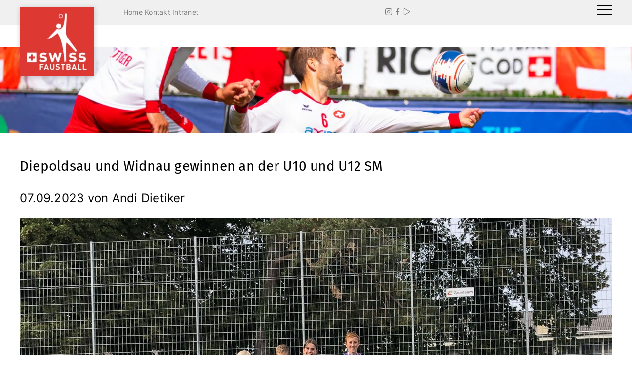

--- FILE ---
content_type: text/html; charset=UTF-8
request_url: https://www.swissfaustball.ch/news/lesen/diepoldsau-und-widnau-gewinnen-an-der-u10-und-u12-sm.html
body_size: 11716
content:
<!DOCTYPE html>
<html lang="de" class="no-js">
<head>
<script src="https://ccm19.dsg-schweiz.ch/public/app.js?apiKey=d735fbade22dc374c8844721198f70742674f1627e18737f&amp;domain=ce04b76" referrerpolicy="origin"></script>
<meta charset="UTF-8">
<title>Diepoldsau und Widnau gewinnen an der U10 und U12 SM - swissfaustball.ch</title>
<base href="https://www.swissfaustball.ch/">
<meta name="robots" content="noindex,nofollow">
<meta name="description" content="Das letzte Wochenende stand im Zeichen des Faustballnachwuchs. Auf dem Sportplatz im See in Elgg wurde der Schweizermeister in den Kategorien U10 und U12 auserkoren. Die Ostschweizer Nachwuchsmannschaften dominierten die Meisterschaften. Diepoldsau gewinnt die U10-Kategorie, Widnau diejenige der unter 12-Jährigen.">
<meta name="generator" content="Contao Open Source CMS">
<meta name="viewport" content="width=device-width,initial-scale=1.0">
<link rel="stylesheet" href="bundles/rocksolidcolumns/css/columns.css?v=3804d09b"><link rel="stylesheet" href="files/template/dist/assets/css/base.css?v=854c9942"><link rel="stylesheet" href="assets/css/files_template_scss_new.scss.css?v=b0b821f5">        <meta property="og:image" content="https://www.swissfaustball.ch/files/content/Bilder/Medienchef_neu/bilder_news/2023/nachwuchs_sm_23-3.jpg"><script data-ccm-loader-src="https://www.googletagmanager.com/gtag/js?id=G-27ZCB59QT0" type="text/x-ccm-loader" data-ccm-loader-group="google-group" ></script>
<script type="text/x-ccm-loader" data-ccm-loader-group="google-group">
        window.dataLayer = window.dataLayer || [];
        function gtag(){dataLayer.push(arguments);}
        gtag('js', new Date());

        gtag('config', 'G-27ZCB59QT0');
    </script>
<!-- favicons.html5 -->
<link rel="apple-touch-icon" sizes="180x180" href="/files/template/img/favicons/website/apple-icon.png">
<link rel="icon" type="image/png" sizes="32x32" href="/files/template/img/favicons/website/favicon-32x32.png">
<link rel="icon" type="image/png" sizes="16x16" href="/files/template/img/favicons/website/favicon-16x16.png">
</head>
<body
id="top" class="news/lesen">
<div id="wrapper" class="main-wrapper">
<header id="header" class="main-header">
<div class="inside">
<div class="header-wrapper header-service-view">
<div class="base-width">
<div>&nbsp;</div>
<div class="cnt-wrapper">
<div class="nav">
<!-- indexer::stop -->
<nav class="mod_customnav block">
<a href="news/lesen/diepoldsau-und-widnau-gewinnen-an-der-u10-und-u12-sm.html#skipNavigation95" class="invisible">Navigation überspringen</a>
<ul class="level_1">
<li class="home first"><a href="./" title="Home" class="home first">Home</a></li>
<li><a href="service/kontakt.html" title="Kontakt">Kontakt</a></li>
<li class="last"><a href="intranet.html" title="Intranet" class="last">Intranet</a></li>
</ul>
<span id="skipNavigation95" class="invisible"></span>
</nav>
<!-- indexer::continue -->
<!-- Navigation -->
</div>
<div class="searchform">
<!-- indexer::stop -->
<div class="ce_form block">
<form action="suche.html" method="get" enctype="application/x-www-form-urlencoded">
<div class="formbody">
<div class="widget widget-text">
<input type="text" name="keywords" id="ctrl_441" placeholder=" " class="text" value="" placeholder="&shy;">
<label for="ctrl_441">
Suche          </label>
</div>
</div>
</form>
</div>
<!-- indexer::continue -->
<!-- Search Form -->
</div>
<div class="social-media-wrapper">
<div class="ce_rsce_icon_nav block">
<ul>
<li>
<a href="http://www.instagram.com/swissfaustball"
title=""
target="_blank">
<span class="icon">&#xea92;</span>                                            </a>
</li>
<li>
<a href="https://www.facebook.com/swissfaustball"
title=""
target="_blank">
<span class="icon">&#xea90;</span>                                            </a>
</li>
<li>
<a href="https://livestream.swissfaustball.ch/"
title=""
target="_blank">
<span class="icon">&#xea1c;</span>                                            </a>
</li>
</ul>
</div>
<!-- Social Media Icons -->
</div>
<div class="burger">
<a href="#main-menu-mobile" data-toggle="show" class="hamburger" data-toggle-self="active">
<span class="hamburger__line hamburger__line-left"></span>
<span class="hamburger__line"></span>
<span class="hamburger__line hamburger__line-right"></span>
</a>
</div>
</div>
</div>
</div>
<div class="header-wrapper base-width header-view">
<div class="header-view__logo logo">
<div class="ce_image block">
<figure class="image_container">
<a href="./">
<picture>
<source srcset="assets/images/6/logo_app-088da0e8.webp 1x, assets/images/b/logo_app-d8190e7c.webp 2x" type="image/webp" width="150" height="141">
<img src="assets/images/e/logo_app-4a2bfbb2.jpg" srcset="assets/images/e/logo_app-4a2bfbb2.jpg 1x, assets/images/a/logo_app-7498bb5a.jpg 2x" width="150" height="141" alt="" loading="lazy">
</picture>
</a>
</figure>
</div>
<!-- Logo -->
</div>
<div class="header-view__menu menu" id="main-menu">
<!-- indexer::stop -->
<nav class="mod_navigation navi_top block">
<a href="news/lesen/diepoldsau-und-widnau-gewinnen-an-der-u10-und-u12-sm.html#skipNavigation93" class="invisible">Navigation überspringen</a>
<ul class="level_1">
<li class="trail first"><a href="aktuell/news.html" title="Aktuelles" class="trail first">Aktuelles</a></li>
<li><a href="verband/facts-and-figures.html" title="Verband">Verband</a></li>
<li><a href="spielbetrieb/nationalliga.html" title="Spielbetrieb">Spielbetrieb</a></li>
<li><a href="swiss-teams/a-nationalteam-maenner.html" title="Swiss Teams">Swiss Teams</a></li>
<li><a href="nachwuchs/ziele-nachwuchsfoerderung.html" title="Nachwuchs">Nachwuchs</a></li>
<li><a href="ausbildung/trainerinnen-und-trainer.html" title="Ausbildung">Ausbildung</a></li>
<li class="last"><a href="service/kontakt.html" title="Service" class="last">Service</a></li>
</ul>
<span id="skipNavigation93" class="invisible"></span>
</nav>
<!-- indexer::continue -->
<!-- Navigation -->
</div>
<div class="header-view__menu menu--mobile" id="main-menu-mobile">
<!-- indexer::stop -->
<nav class="mod_navigation block">
<a href="news/lesen/diepoldsau-und-widnau-gewinnen-an-der-u10-und-u12-sm.html#skipNavigation104" class="invisible">Navigation überspringen</a>
<ul class="level_1">
<li class="submenu trail first"><a href="aktuell/news.html" title="Aktuelles" class="submenu trail first" aria-haspopup="true">Aktuelles</a>
<ul class="level_2">
<li class="sibling first"><a href="aktuell/news.html" title="News" class="sibling first">News</a></li>
<li class="submenu sibling"><a href="termine.html" title="Termine" class="submenu sibling" aria-haspopup="true">Termine</a>
<ul class="level_3">
<li class="first"><a href="termine/einzelne-kalender-downloaden-abonnieren.html" title="Einzelne Kalender downloaden/abonnieren" class="first">Einzelne Kalender downloaden/abonnieren</a></li>
<li><a href="termine-erstellen.html" title="Termine erstellen">Termine erstellen</a></li>
<li><a href="termine/turniere-turnfeste.html" title="Turniere &amp; Turnfeste">Turniere & Turnfeste</a></li>
<li class="last"><a href="news/veranstalter-gesucht.html" title="Veranstalter gesucht" class="last">Veranstalter gesucht</a></li>
</ul>
<span class="icon icon--chevron-right open-submenu"></span></li>
<li class="sibling"><a href="news/faustball-im-fokus.html" title="Swiss Faustball Magazin - Faustball im Fokus" class="sibling">Swiss Faustball Magazin - Faustball im Fokus</a></li>
<li class="sibling"><a href="verband/medienstelle.html" title="Medienstelle" class="sibling">Medienstelle</a></li>
<li class="sibling"><a href="https://e.pcloud.link/publink/show?code=kZS8IpZ4vukpQjiiYX3kPtLaS5QypkEpjVV" title="Bilderarchiv" class="sibling" target="_blank" rel="noreferrer noopener">Bilderarchiv</a></li>
<li class="sibling last"><a href="https://livestream.swissfaustball.ch/" title="Mediathek" class="sibling last" target="_blank" rel="noreferrer noopener">Mediathek</a></li>
</ul>
<span class="icon icon--chevron-right open-submenu"></span></li>
<li class="submenu"><a href="verband/facts-and-figures.html" title="Verband" class="submenu" aria-haspopup="true">Verband</a>
<ul class="level_2">
<li class="submenu first"><a href="was-ist-faustball/das-faustball-spiel.html" title="Was ist Faustball?" class="submenu first" aria-haspopup="true">Was ist Faustball?</a>
<ul class="level_3">
<li class="first"><a href="was-ist-faustball/das-faustball-spiel.html" title="Das Faustball-Spiel" class="first">Das Faustball-Spiel</a></li>
<li class="last"><a href="was-ist-faustball/geschichte-des-faustballsports.html" title="Geschichte des Faustballsports" class="last">Geschichte des Faustballsports</a></li>
</ul>
<span class="icon icon--chevron-right open-submenu"></span></li>
<li><a href="verband/facts-and-figures.html" title="Facts and Figures">Facts and Figures</a></li>
<li><a href="verband/struktur-organisation.html" title="Struktur / Organisation">Struktur / Organisation</a></li>
<li><a href="verband/zentralvorstand.html" title="Präsidium">Präsidium</a></li>
<li><a href="verband/kommissionen.html" title="Kommissionen">Kommissionen</a></li>
<li><a href="verband/nationaltrainer.html" title="Nationaltrainer">Nationaltrainer</a></li>
<li><a href="verband/medienstelle.html" title="Medienstelle">Medienstelle</a></li>
<li><a href="verband/regionen-zonen.html" title="Regionen / Zonen">Regionen / Zonen</a></li>
<li class="last"><a href="service/downloads/verband.html" title="Downloads" class="last">Downloads</a></li>
</ul>
<span class="icon icon--chevron-right open-submenu"></span></li>
<li class="submenu"><a href="spielbetrieb/nationalliga.html" title="Spielbetrieb" class="submenu" aria-haspopup="true">Spielbetrieb</a>
<ul class="level_2">
<li class="first"><a href="spielbetrieb/nationalliga.html" title="Nationalliga" class="first">Nationalliga</a></li>
<li><a href="spielbetrieb/1-liga.html" title="1. Liga">1. Liga</a></li>
<li class="submenu"><a href="maenner.html" title="Vereine" class="submenu" aria-haspopup="true">Vereine</a>
<ul class="level_3">
<li class="first"><a href="maenner/nationalliga-a.html" title="Männer" class="first">Männer</a></li>
<li class="last"><a href="frauen/nationalliga-a.html" title="Frauen" class="last">Frauen</a></li>
</ul>
<span class="icon icon--chevron-right open-submenu"></span></li>
<li><a href="spielbetrieb/regionen.html" title="Regionen">Regionen</a></li>
<li><a href="spielbetrieb/schweizer-cup.html" title="CH CUP 2025">Schweizer Cup</a></li>
<li class="submenu"><a href="nw-wettbewerbe/meisterschaften-u10-u18.html" title="Nachwuchswettbewerbe / -turniere" class="submenu" aria-haspopup="true">Nachwuchswettbewerbe / -turniere</a>
<ul class="level_3">
<li class="first"><a href="nw-wettbewerbe/meisterschaften-u10-u18.html" title="Meisterschaften U10-U18" class="first">Meisterschaften U10-U18</a></li>
<li><a href="nw-wettbewerbe/jugendspieltag-auswahlteams.html" title="Jugendspieltag Auswahlmannschaften">Jugendspieltag Auswahlmannschaften</a></li>
<li class="last"><a href="nw-wettbewerbe/nachwuchsturniere.html" title="Nachwuchsturniere" class="last">Nachwuchsturniere</a></li>
</ul>
<span class="icon icon--chevron-right open-submenu"></span></li>
<li><a href="spielbetrieb/schulmeisterschaft.html" title="Schulmeisterschaft">Schulmeisterschaft</a></li>
<li><a href="spielbetrieb/senioren.html" title="Senioren">Senioren</a></li>
<li class="submenu"><a href="spielbetrieb/schiedsrichter.html" title="Schiedsrichter" class="submenu" aria-haspopup="true">Schiedsrichter</a>
<ul class="level_3">
<li class="first last"><a href="schiedsrichter-brevetierung.html" title="Schiedsrichter-Brevetierung" class="first last">Schiedsrichter-Brevetierung</a></li>
</ul>
<span class="icon icon--chevron-right open-submenu"></span></li>
<li><a href="https://e.pcloud.link/publink/show?code=kZS8IpZ4vukpQjiiYX3kPtLaS5QypkEpjVV" title="Bildergalerie Nationalliga" target="_blank" rel="noreferrer noopener">Bildergalerie Nationalliga</a></li>
<li><a href="spielbetrieb/antidoping.html" title="Antidoping">Antidoping</a></li>
<li class="last"><a href="service/downloads/spielbetrieb.html" title="Downloads" class="last">Downloads</a></li>
</ul>
<span class="icon icon--chevron-right open-submenu"></span></li>
<li class="submenu"><a href="swiss-teams/a-nationalteam-maenner.html" title="Swiss Teams" class="submenu" aria-haspopup="true">Swiss Teams</a>
<ul class="level_2">
<li class="submenu first"><a href="swiss-teams/a-nationalteam-maenner.html" title="A-Nationalteam Männer" class="submenu first" aria-haspopup="true">A-Nationalteam Männer</a>
<ul class="level_3">
<li class="first"><a href="swiss-teams/a-nationalteam-maenner/spieler.html" title="Spieler" class="first">Spieler</a></li>
<li><a href="swiss-teams/a-nationalteam-maenner/staff.html" title="Staff">Staff</a></li>
<li><a href="swiss-teams/a-nationalteam-maenner/bildergalerie.html" title="Bildergalerie">Bildergalerie</a></li>
<li class="last"><a href="swiss-teams/a-nationalteam-maenner/downloads.html" title="Downloads" class="last">Downloads</a></li>
</ul>
<span class="icon icon--chevron-right open-submenu"></span></li>
<li class="submenu"><a href="swiss-teams/a-nationalteam-frauen.html" title="A-Nationalteam Frauen" class="submenu" aria-haspopup="true">A-Nationalteam Frauen</a>
<ul class="level_3">
<li class="first"><a href="swiss-teams/a-nationalteam-frauen/spielerinen.html" title="Spielerinnen" class="first">Spielerinnen</a></li>
<li><a href="swiss-teams/a-nationalteam-frauen/staff.html" title="Staff">Staff</a></li>
<li><a href="swiss-teams/a-nationalteam-frauen/bildergalerie.html" title="Bildergalerie">Bildergalerie</a></li>
<li class="last"><a href="swiss-teams/a-nationalteam-frauen/downloads.html" title="Downloads" class="last">Downloads</a></li>
</ul>
<span class="icon icon--chevron-right open-submenu"></span></li>
<li class="submenu"><a href="swiss-teams/u21-maenner.html" title="U21 Männer" class="submenu" aria-haspopup="true">U21 Männer</a>
<ul class="level_3">
<li class="first"><a href="swiss-teams/u21-maenner/spieler.html" title="Spieler" class="first">Spieler</a></li>
<li><a href="swiss-teams/u21-maenner/staff.html" title="Staff">Staff</a></li>
<li><a href="swiss-teams/u21-maenner/bildergalerie.html" title="Bildergalerie">Bildergalerie</a></li>
<li class="last"><a href="swiss-teams/u21-maenner/downloads.html" title="Downloads" class="last">Downloads</a></li>
</ul>
<span class="icon icon--chevron-right open-submenu"></span></li>
<li class="submenu"><a href="swiss-teams/u21-frauen.html" title="U21 Frauen" class="submenu" aria-haspopup="true">U21 Frauen</a>
<ul class="level_3">
<li class="first"><a href="swiss-teams/u21-frauen/spielerinnen.html" title="Spielerinnen" class="first">Spielerinnen</a></li>
<li><a href="swiss-teams/u21-frauen/staff.html" title="Staff">Staff</a></li>
<li class="last"><a href="swiss-teams/u21-frauen/downloads.html" title="Downloads" class="last">Downloads</a></li>
</ul>
<span class="icon icon--chevron-right open-submenu"></span></li>
<li class="submenu"><a href="swiss-teams/u18-maenner.html" title="U18 Männer" class="submenu" aria-haspopup="true">U18 Männer</a>
<ul class="level_3">
<li class="first"><a href="swiss-teams/u18-maenner/spieler.html" title="Spieler" class="first">Spieler</a></li>
<li><a href="swiss-teams/u18-maenner/staff.html" title="Staff">Staff</a></li>
<li><a href="swiss-teams/u18-maenner/bildergalerie.html" title="Bildergalerie">Bildergalerie</a></li>
<li class="last"><a href="swiss-teams/u18-maenner/downloads.html" title="Downloads" class="last">Downloads</a></li>
</ul>
<span class="icon icon--chevron-right open-submenu"></span></li>
<li class="submenu"><a href="swiss-teams/u18-frauen.html" title="U18 Frauen" class="submenu" aria-haspopup="true">U18 Frauen</a>
<ul class="level_3">
<li class="first"><a href="swiss-teams/u18-frauen/spielerinnen.html" title="Spielerinnen" class="first">Spielerinnen</a></li>
<li><a href="swiss-teams/u18-frauen/staff.html" title="Staff">Staff</a></li>
<li><a href="swiss-teams/u18-frauen/bildergalerie.html" title="Bildergalerie">Bildergalerie</a></li>
<li class="last"><a href="swiss-teams/u18-frauen/downloads.html" title="Downloads" class="last">Downloads</a></li>
</ul>
<span class="icon icon--chevron-right open-submenu"></span></li>
<li><a href="swiss-teams/erweiterter-staff-nako.html" title="Erweiterter Staff NAKO">Erweiterter Staff NAKO</a></li>
<li class="submenu"><a href="statistiken-laenderspiele/laenderspiel-resultate.html" title="Statistiken Länderspiele" class="submenu" aria-haspopup="true">Statistiken Länderspiele</a>
<ul class="level_3">
<li class="first"><a href="statistiken-laenderspiele/laenderspiel-resultate.html" title="Länderspiel-Resultate" class="first">Länderspiel-Resultate</a></li>
<li><a href="statistiken-laenderspiele/laenderspiel-einsaetze.html" title="Länderspiel-Einsätze">Länderspiel-Einsätze</a></li>
<li class="last"><a href="statistiken-laenderspiele/laenderspiel-bilanzen.html" title="Länderspiel-Bilanzen" class="last">Länderspiel-Bilanzen</a></li>
</ul>
<span class="icon icon--chevron-right open-submenu"></span></li>
<li class="last"><a href="http://www.cffn.ch/" title="CFFN" class="last" target="_blank" rel="noreferrer noopener">CFFN</a></li>
</ul>
<span class="icon icon--chevron-right open-submenu"></span></li>
<li class="submenu"><a href="nachwuchs/ziele-nachwuchsfoerderung.html" title="Nachwuchs" class="submenu" aria-haspopup="true">Nachwuchs</a>
<ul class="level_2">
<li class="first"><a href="nachwuchs/ziele-nachwuchsfoerderung.html" title="Ziele Nachwuchsförderung" class="first">Ziele Nachwuchsförderung</a></li>
<li><a href="nachwuchs/faustball-in-der-schule.html" title="Faustball in der Schule">Faustball in der Schule</a></li>
<li><a href="nachwuchs/u14-swiss-camp.html" title="U14 Swiss Camp">U14 Swiss Camp</a></li>
<li><a href="nachwuchs/stuetzpunkte.html" title="Stützpunkte">Stützpunkte</a></li>
<li><a href="nachwuchs/selektion-swiss-olympic.html" title="Selektion / Swiss Olympic">Selektion / Swiss Olympic</a></li>
<li><a href="nachwuchs/talent-treff-tenero-3t.html" title="Talent Treff Tenero (3T)">Talent Treff Tenero (3T)</a></li>
<li><a href="nachwuchs/nachwuchscenter.html" title="Nachwuchscenter">Nachwuchscenter</a></li>
<li><a href="nachwuchs/nachwuchsfoerderpreis.html" title="Nachwuchsförderpreis">Nachwuchsförderpreis</a></li>
<li class="last"><a href="nw-wettbewerbe/nachwuchsturniere.html" title="Nachwuchs-Turniere" class="last">Nachwuchs-Turniere</a></li>
</ul>
<span class="icon icon--chevron-right open-submenu"></span></li>
<li class="submenu"><a href="ausbildung/trainerinnen-und-trainer.html" title="Ausbildung" class="submenu" aria-haspopup="true">Ausbildung</a>
<ul class="level_2">
<li class="first"><a href="ausbildung/trainerausbildung.html" title="Leiterausbildung" class="first">Leiterausbildung</a></li>
<li><a href="ausbildung/trainings.html" title="Trainings">Trainings</a></li>
<li><a href="ausbildung/lehrmittel.html" title="Lehrmittel">Lehrmittel</a></li>
<li class="last"><a href="ausbildung/team-ausbildung.html" title="Team Ausbildung" class="last">Team Ausbildung</a></li>
</ul>
<span class="icon icon--chevron-right open-submenu"></span></li>
<li class="submenu last"><a href="service/kontakt.html" title="Service" class="submenu last" aria-haspopup="true">Service</a>
<ul class="level_2">
<li class="first"><a href="service/kontakt.html" title="Kontakt" class="first">Kontakt</a></li>
<li><a href="service/shop.html" title="Shop">Shop</a></li>
<li class="submenu"><a href="statistiken/nationaler-spielbetrieb.html" title="Statistiken" class="submenu" aria-haspopup="true">Statistiken</a>
<ul class="level_3">
<li class="first"><a href="statistiken/nationaler-spielbetrieb.html" title="Nationaler Spielbetrieb" class="first">Nationaler Spielbetrieb</a></li>
<li><a href="statistiken/internat-spielbetrieb-nationalmannschaften.html" title="Internat. Spielbetrieb Nationalmannschaften">Internat. Spielbetrieb Nationalmannschaften</a></li>
<li><a href="statistiken/internat-spielbetrieb-vereinsmannschaften.html" title="Internat. Spielbetrieb Vereinsmannschaften">Internat. Spielbetrieb Vereinsmannschaften</a></li>
<li><a href="service/statistiken/internat-spielbetrieb-auswahlmannschaften.html" title="Internat. Spielbetrieb Auswahlmannschaften">Internat. Spielbetrieb Auswahlmannschaften</a></li>
<li class="last"><a href="statistiken/funktionaere.html" title="Funktionäre" class="last">Funktionäre</a></li>
</ul>
<span class="icon icon--chevron-right open-submenu"></span></li>
<li><a href="service/faustball-und-militaerdienst.html" title="Faustball und Militärdienst">Faustball und Militärdienst</a></li>
<li class="submenu"><a href="links/sponsoren.html" title="Links" class="submenu" aria-haspopup="true">Links</a>
<ul class="level_3">
<li class="first"><a href="links/sponsoren.html" title="Sponsoren" class="first">Sponsoren</a></li>
<li><a href="links/regionen.html" title="Regionen">Regionen</a></li>
<li><a href="links/turnverbaende.html" title="Turnverbände">Turnverbände</a></li>
<li><a href="links/schweizer-vereine.html" title="Schweizer Vereine">Schweizer Vereine</a></li>
<li><a href="http://www.cffn.ch/index.php" title="CFFN" target="_blank" rel="noreferrer noopener">CFFN</a></li>
<li><a href="https://www.ifa-fistball.com/de" title="EFA" target="_blank" rel="noreferrer noopener">EFA</a></li>
<li class="last"><a href="https://www.ifa-fistball.com/de" title="IFA" class="last" target="_blank" rel="noreferrer noopener">IFA</a></li>
</ul>
<span class="icon icon--chevron-right open-submenu"></span></li>
<li class="submenu"><a href="service/downloads/verband.html" title="Downloads" class="submenu" aria-haspopup="true">Downloads</a>
<ul class="level_3">
<li class="first"><a href="service/downloads/nationalmannschaften.html" title="Nationalmannschaften" class="first">Nationalmannschaften</a></li>
<li><a href="service/downloads/spielbetrieb.html" title="Spielbetrieb">Spielbetrieb</a></li>
<li class="last"><a href="service/downloads/verband.html" title="Verband" class="last">Verband</a></li>
</ul>
<span class="icon icon--chevron-right open-submenu"></span></li>
<li><a href="service/impressum.html" title="Impressum">Impressum</a></li>
<li><a href="service/datenschutz.html" title="Datenschutz">Datenschutz</a></li>
<li class="last"><a href="#CCM.openWidget" title="Cookies" class="last">Cookies</a></li>
</ul>
<span class="icon icon--chevron-right open-submenu"></span></li>
</ul>
<span id="skipNavigation104" class="invisible"></span>
</nav>
<!-- indexer::continue -->
<!-- Navigation -->
</div>
</div>
</div>
</header>
<div class="custom">
<div id="header-area">
<div class="inside">
<!-- indexer::stop -->
<div class="mod_pageimage block">
<figure class="image_container">
<picture>
<source srcset="assets/images/b/20220713%20The%20World%20Games_SUI-BRA_m_MoritzKaufmann-14-7bc8edae.webp" media="(max-width: 900px)" type="image/webp" width="1920" height="350">
<source srcset="assets/images/c/20220713%20The%20World%20Games_SUI-BRA_m_MoritzKaufmann-14-ea39bd7a.jpg" media="(max-width: 900px)" width="1920" height="350">
<source srcset="assets/images/2/20220713%20The%20World%20Games_SUI-BRA_m_MoritzKaufmann-14-acf0d8dc.webp 2560w, assets/images/8/20220713%20The%20World%20Games_SUI-BRA_m_MoritzKaufmann-14-31e27aa8.webp 320w, assets/images/0/20220713%20The%20World%20Games_SUI-BRA_m_MoritzKaufmann-14-66de87c1.webp 420w, assets/images/4/20220713%20The%20World%20Games_SUI-BRA_m_MoritzKaufmann-14-9dde5f56.webp 500w, assets/images/8/20220713%20The%20World%20Games_SUI-BRA_m_MoritzKaufmann-14-fa67ea97.webp 600w, assets/images/3/20220713%20The%20World%20Games_SUI-BRA_m_MoritzKaufmann-14-5282871a.webp 800w, assets/images/4/20220713%20The%20World%20Games_SUI-BRA_m_MoritzKaufmann-14-85707851.webp 1024w, assets/images/c/20220713%20The%20World%20Games_SUI-BRA_m_MoritzKaufmann-14-df94a6e0.webp 1366w, assets/images/f/20220713%20The%20World%20Games_SUI-BRA_m_MoritzKaufmann-14-ea9363bb.webp 1920w" sizes="100vw" type="image/webp" width="2560" height="350">
<img src="assets/images/0/20220713%20The%20World%20Games_SUI-BRA_m_MoritzKaufmann-14-671cfde5.jpg" srcset="assets/images/0/20220713%20The%20World%20Games_SUI-BRA_m_MoritzKaufmann-14-671cfde5.jpg 2560w, assets/images/b/20220713%20The%20World%20Games_SUI-BRA_m_MoritzKaufmann-14-041ffd10.jpg 320w, assets/images/b/20220713%20The%20World%20Games_SUI-BRA_m_MoritzKaufmann-14-a43deb79.jpg 420w, assets/images/2/20220713%20The%20World%20Games_SUI-BRA_m_MoritzKaufmann-14-5678cff0.jpg 500w, assets/images/d/20220713%20The%20World%20Games_SUI-BRA_m_MoritzKaufmann-14-85578012.jpg 600w, assets/images/a/20220713%20The%20World%20Games_SUI-BRA_m_MoritzKaufmann-14-433a6e7b.jpg 800w, assets/images/0/20220713%20The%20World%20Games_SUI-BRA_m_MoritzKaufmann-14-0cc0e870.jpg 1024w, assets/images/6/20220713%20The%20World%20Games_SUI-BRA_m_MoritzKaufmann-14-5619ee4d.jpg 1366w, assets/images/8/20220713%20The%20World%20Games_SUI-BRA_m_MoritzKaufmann-14-5782143a.jpg 1920w" sizes="100vw" width="2560" height="350" alt="">
</picture>
</figure>
</div>
<!-- indexer::continue -->
</div>
</div>
</div>
<div id="container" class="main-container base-width">
<aside id="left">
<div class="inside">
<!-- indexer::stop -->
<nav class="mod_navigation block">
<a href="news/lesen/diepoldsau-und-widnau-gewinnen-an-der-u10-und-u12-sm.html#skipNavigation97" class="invisible">Navigation überspringen</a>
<ul class="level_1">
<li class="sibling first"><a href="aktuell/news.html" title="News" class="sibling first">News</a></li>
<li class="submenu sibling"><a href="termine.html" title="Termine" class="submenu sibling" aria-haspopup="true">Termine</a>
<ul class="level_2">
<li class="first"><a href="termine/einzelne-kalender-downloaden-abonnieren.html" title="Einzelne Kalender downloaden/abonnieren" class="first">Einzelne Kalender downloaden/abonnieren</a></li>
<li><a href="termine-erstellen.html" title="Termine erstellen">Termine erstellen</a></li>
<li><a href="termine/turniere-turnfeste.html" title="Turniere &amp; Turnfeste">Turniere & Turnfeste</a></li>
<li class="last"><a href="news/veranstalter-gesucht.html" title="Veranstalter gesucht" class="last">Veranstalter gesucht</a></li>
</ul>
</li>
<li class="sibling"><a href="news/faustball-im-fokus.html" title="Swiss Faustball Magazin - Faustball im Fokus" class="sibling">Swiss Faustball Magazin - Faustball im Fokus</a></li>
<li class="sibling"><a href="verband/medienstelle.html" title="Medienstelle" class="sibling">Medienstelle</a></li>
<li class="sibling"><a href="https://e.pcloud.link/publink/show?code=kZS8IpZ4vukpQjiiYX3kPtLaS5QypkEpjVV" title="Bilderarchiv" class="sibling" target="_blank" rel="noreferrer noopener">Bilderarchiv&nbsp;<i class="icon icon--share"></i></a></li>
<li class="sibling last"><a href="https://livestream.swissfaustball.ch/" title="Mediathek" class="sibling last" target="_blank" rel="noreferrer noopener">Mediathek&nbsp;<i class="icon icon--share"></i></a></li>
</ul>
<span id="skipNavigation97" class="invisible"></span>
</nav>
<!-- indexer::continue -->
</div>
</aside>
<main id="main" class="main">
<div class="inside">
<div class="mod_article block" id="article-365">
<div class="mod_newsreader block">
<div class="layout_full block" itemscope itemtype="http://schema.org/Article">
<h1 itemprop="name">Diepoldsau und Widnau gewinnen an der U10 und U12 SM</h1>
<p class="info"><time datetime="2023-09-07T07:15:00+02:00" itemprop="datePublished">07.09.2023</time> von Andi Dietiker </p>
<div class="ce_image block">
<figure class="image_container">
<img src="files/content/Bilder/Medienchef_neu/bilder_news/2023/nachwuchs_sm_23-2.jpg" width="1200" height="800" alt="">
</figure>
</div>
<div class="ce_text block">
<p style="font-weight: 400;"><strong><br>Das letzte Wochenende stand im Zeichen des Faustballnachwuchs. Auf dem Sportplatz im See in Elgg wurde der Schweizermeister in den Kategorien U10 und U12 auserkoren. Die Ostschweizer Nachwuchsmannschaften dominierten die Meisterschaften. Diepoldsau gewinnt die U10-Kategorie, Widnau diejenige der unter 12-Jährigen.</strong></p>
<p style="font-weight: 400;">Bei strahlendem Sonnenschein zeigten die Nachwuchsfaustballer und Nachwuchsfaustballerinnen attraktiven Sport. In der U10 qualifizierten sich Diepoldsau-Schmitter, Dozwil, Ettenhausen und Rickenbach-Wilen für das Halbfinale. In der U12 waren es Widnau, Diepoldsau-Schmitter, Dozwil und Ettenhausen.</p>
<p style="font-weight: 400;"><strong>Diepoldsau-Schmitter sichert sich U10-Schweizermeistertitel<br></strong>Bei der U10 setzte sich im ersten Halbfinale Diepoldsau gegen Dozwil klar mit 2:0 (11:6, 11:4) durch. Die zweite Halbfinalbegegnung fiel etwas knapper aus. RiWi gewann das Duell mit 2:0 (11:6, 11:9) gegen Ettenhausen.</p>
<p style="font-weight: 400;">In der Partie um die Bronzemedaille gab sich Ettenhausen keine Blösse und gewann gegen Dozwil in zwei Sätzen (11:5, 11:7). Das grosse Finale war eine Ostschweizer Angelegenheit zwischen Diepoldsau-Schmitter und RiWi. In einem spannenden Spiel setzte sich schliesslich Diepoldsau-Schmitter durch und holte sich mit 2:1 (11:9, 10:12, 11:4) den Titel.</p>
</div>
<div class="ce_image block">
<figure class="image_container">
<img src="files/content/Bilder/Medienchef_neu/bilder_news/2023/nachwuchs_sm_23-3.jpg" width="1200" height="800" alt="">
</figure>
</div>
<div class="ce_text block">
<p style="font-weight: 400;"><strong><br>Widnau gewinnt nach 2022 erneut den Titel<br></strong>In der U12 gab es klare Ergebnisse in den Halbfinals. Widnau schlug Diepoldsau-Schmitter mit 2:0 (11:2, 11:2) und Ettenhausen gewann gegen Dozwil ebenfalls mit 2:0 (11:5, 13:11). Das Spiel um Bronze holte sich Diepoldsau-Schmitter gegen Dozwil mit 2:0 (11:8, 11:5).</p>
<p style="font-weight: 400;">In einer einseitigen Partie um den Schweizer Meistertitel zwischen Widnau und Ettenhausen konnte Widnau jubeln. Die Rheintaler gewannen die Goldmedaille in zwei Sätzen (11:4, 11:6) und sicherten sich zum zweiten Mal nach 2022 die Schweizer Meisterschaft.</p>
<p style="font-weight: 400;">&nbsp;</p>
<p style="font-weight: 400;"><strong>Rangliste U10 Kat. A</strong></p>
<ol>
<li style="font-weight: 400;">SVD Diepoldsau-Schmitter (Schweizer Meister)</li>
<li style="font-weight: 400;">FG RiWi</li>
<li style="font-weight: 400;">FBV Ettenhausen</li>
<li style="font-weight: 400;">STV Dozwil</li>
<li style="font-weight: 400;">FB Elgg</li>
<li style="font-weight: 400;">FBS Schlieren Cats</li>
</ol>
<p style="font-weight: 400;"><strong>Rangliste U10 Kat. B</strong></p>
<ol>
<li>FBV Ettenhausen 2 (Sieger Kat. B)</li>
<li>FBT Flums</li>
<li>FB Elgg 2</li>
<li>Wylandfuschter</li>
<li>TV Kirchberg</li>
<li>Faustball Wigoltingen</li>
</ol>
<p style="font-weight: 400;">&nbsp;</p>
<p style="font-weight: 400;"><strong>Rangliste U12 Kat. A</strong></p>
<ol>
<li>JFB Widnau (Schweizer Meister)</li>
<li>FBV Ettenhausen</li>
<li>SVD Diepoldsau-Schmitter</li>
<li>STV Dozwil</li>
<li>FG RiWi</li>
<li>FB Elgg</li>
</ol>
<p style="font-weight: 400;">&nbsp;</p>
<p style="font-weight: 400;"><strong>Rangliste U12 Kat. B</strong></p>
<ol>
<li style="font-weight: 400;">TSV Jona (Sieger Kat. B)</li>
<li>FB Neuendorf</li>
<li>FBV Ettenhausen 2</li>
<li>Embracher Talr</li>
<li>FB Oerlikon-Schwamendingen</li>
<li>TV Kirchberg</li>
</ol>
</div>
</div>
<!-- indexer::stop -->
<p class="back"><a href="javascript:history.go(-1)" title="Zurück" class="button">Zurück</a></p>
<!-- indexer::continue -->
</div>
</div>
</div>
</main>
</div>
<div class="custom">
<div id="sponsors-area">
<div class="inside">
<div class="mod_nodes base-width">
<div class="rs-columns ce_rs_columns_start sponsoren">
<div class="ce_rs_column_start  rs-column -large-col-5-3 -large-first -large-first-row -medium-col-5-3 -medium-first -medium-first-row -small-col-5-3 -small-first -small-first-row">
<div class="ce_gallery gallery--logos block">
<h3>Sponsoren</h3>
<div class="">
<ul class="gallery gallery--per-row-4" style="--per-row: 4" >
<li class="gallery__item row_0 row_first row_last even col_0 col_first">
<figure class="image_container">
<a href="http://www.axians.ch" target="_blank" rel="noreferrer noopener">
<picture>
<source srcset="assets/images/b/Log_AXIANS_CRVB-7a01155a.webp 1x, assets/images/a/Log_AXIANS_CRVB-90c31ff1.webp 0.259x, assets/images/9/Log_AXIANS_CRVB-2c5efe34.webp 0.5x, assets/images/e/Log_AXIANS_CRVB-ab090cb5.webp 1.994x" type="image/webp" width="170" height="50">
<img src="assets/images/7/Log_AXIANS_CRVB-fcaa98cf.jpg" srcset="assets/images/7/Log_AXIANS_CRVB-fcaa98cf.jpg 1x, assets/images/f/Log_AXIANS_CRVB-b5752a3d.jpg 0.259x, assets/images/8/Log_AXIANS_CRVB-836a8b4f.jpg 0.5x, assets/images/0/Log_AXIANS_CRVB-cd34696a.jpg 1.994x" width="170" height="50" alt="" loading="lazy">
</picture>
</a>
</figure>
</li>
<li class="gallery__item row_0 row_first row_last even col_1">
<figure class="image_container">
<a href="https://www.airproduct.ch/shop/de/home" target="_blank" rel="noreferrer noopener">
<picture>
<source srcset="assets/images/6/airproduct-logo-pantone-226c-d226a615.webp 1x, assets/images/9/airproduct-logo-pantone-226c-dd17ca99.webp 0.259x, assets/images/3/airproduct-logo-pantone-226c-c9f92e50.webp 0.502x, assets/images/7/airproduct-logo-pantone-226c-3148efc7.webp 2x" type="image/webp" width="305" height="50">
<img src="assets/images/a/airproduct-logo-pantone-226c-b94bae94.jpg" srcset="assets/images/a/airproduct-logo-pantone-226c-b94bae94.jpg 1x, assets/images/5/airproduct-logo-pantone-226c-0a17aa60.jpg 0.259x, assets/images/b/airproduct-logo-pantone-226c-2635a6a1.jpg 0.502x, assets/images/2/airproduct-logo-pantone-226c-b4ad2c8b.jpg 2x" width="305" height="50" alt="" loading="lazy">
</picture>
</a>
</figure>
</li>
<li class="gallery__item row_0 row_first row_last even col_2">
<figure class="image_container">
<a href="https://www.erima.ch/corporate/" target="_blank" rel="noreferrer noopener">
<picture>
<source srcset="assets/images/6/Erima-ccdd39be.webp 1x, assets/images/8/Erima-e48864a0.webp 0.26x, assets/images/d/Erima-c97d64aa.webp 0.5x, assets/images/e/Erima-bf9708bc.webp 2x" type="image/webp" width="50" height="50">
<img src="assets/images/0/Erima-b3ba530a.jpg" srcset="assets/images/0/Erima-b3ba530a.jpg 1x, assets/images/a/Erima-19c4808a.jpg 0.26x, assets/images/2/Erima-6837c17a.jpg 0.5x, assets/images/e/Erima-e5370034.jpg 2x" width="50" height="50" alt="" loading="lazy">
</picture>
</a>
</figure>
</li>
<li class="gallery__item row_0 row_first row_last even col_3 col_last">
<figure class="image_container">
<a href="http://www.cffn.ch/index.php" target="_blank" rel="noreferrer noopener">
<picture>
<source srcset="assets/images/b/CFFN_logo-DEF-a80da437.webp 1x, assets/images/6/CFFN_logo-DEF-27d0e9eb.webp 0.265x, assets/images/0/CFFN_logo-DEF-b216c819.webp 0.5x, assets/images/7/CFFN_logo-DEF-897290e3.webp 2x" type="image/webp" width="34" height="50">
<img src="assets/images/4/CFFN_logo-DEF-15e24f7d.jpg" srcset="assets/images/4/CFFN_logo-DEF-15e24f7d.jpg 1x, assets/images/6/CFFN_logo-DEF-eecbd6ad.jpg 0.265x, assets/images/7/CFFN_logo-DEF-8dae8915.jpg 0.5x, assets/images/c/CFFN_logo-DEF-dcbebef5.jpg 2x" width="34" height="50" alt="" loading="lazy">
</picture>
</a>
</figure>
</li>
</ul>
</div>
</div>
</div>
<div class="ce_rs_column_start  rs-column -large-col-5-1 -large-first-row -medium-col-5-1 -medium-first-row -small-col-5-1 -small-first-row">
<div class="ce_gallery gallery--logos block">
<h3>Turnverbände</h3>
<div class="">
<ul class="gallery gallery--per-row-2" style="--per-row: 2" >
<li class="gallery__item row_0 row_first row_last even col_0 col_first">
<figure class="image_container">
<a href="https://www.stv-fsg.ch" target="_blank" rel="noreferrer noopener">
<picture>
<source srcset="assets/images/e/Schweizerischer_Turnverband_logo.svg-c4be0702.webp 1x, assets/images/d/Schweizerischer_Turnverband_logo.svg-160e6754.webp 0.271x, assets/images/d/Schweizerischer_Turnverband_logo.svg-93afe0f8.webp 0.5x, assets/images/2/Schweizerischer_Turnverband_logo.svg-563ce49b.webp 2x" type="image/webp" width="48" height="50">
<img src="assets/images/0/Schweizerischer_Turnverband_logo.svg-70158fde.png" srcset="assets/images/0/Schweizerischer_Turnverband_logo.svg-70158fde.png 1x, assets/images/e/Schweizerischer_Turnverband_logo.svg-da98ef6a.png 0.271x, assets/images/6/Schweizerischer_Turnverband_logo.svg-1135f07a.png 0.5x, assets/images/5/Schweizerischer_Turnverband_logo.svg-dc8257e0.png 2x" width="48" height="50" alt="" loading="lazy">
</picture>
</a>
</figure>
</li>
<li class="gallery__item row_0 row_first row_last even col_1 col_last">
<figure class="image_container">
<a href="https://www.sportunionschweiz.ch" target="_blank" rel="noreferrer noopener">
<picture>
<source srcset="assets/images/1/Logo-SUS-fa830c15.webp 1x, assets/images/b/Logo-SUS-3e1fbb96.webp 0.261x, assets/images/c/Logo-SUS-bb5e82e8.webp 0.507x, assets/images/a/Logo-SUS-7d8d945f.webp 2.014x" type="image/webp" width="69" height="50">
<img src="assets/images/e/Logo-SUS-b726dccc.jpg" srcset="assets/images/e/Logo-SUS-b726dccc.jpg 1x, assets/images/c/Logo-SUS-44f2fd56.jpg 0.261x, assets/images/c/Logo-SUS-a24b7933.jpg 0.507x, assets/images/4/Logo-SUS-c73e91b7.jpg 2.014x" width="69" height="50" alt="" loading="lazy">
</picture>
</a>
</figure>
</li>
</ul>
</div>
</div>
</div>
<div class="ce_rs_column_start  rs-column -large-col-5-1 -large-last -large-first-row -medium-col-5-1 -medium-last -medium-first-row -small-col-5-1 -small-last -small-first-row">
<div class="ce_gallery gallery--logos block">
<h3>Internationale Verbände</h3>
<div class="">
<ul class="gallery gallery--per-row-2" style="--per-row: 2" >
<li class="gallery__item row_0 row_first row_last even col_0 col_first">
<figure class="image_container">
<a href="http://www.efa-fistball.com" target="_blank" rel="noreferrer noopener">
<picture>
<source srcset="assets/images/d/efa_logo-513df6cf.webp 0.802x, assets/images/b/efa_logo-68a3a33d.webp 0.264x, assets/images/7/efa_logo-eb7a92d2.webp 0.504x" type="image/webp" width="97" height="40">
<img src="assets/images/e/efa_logo-92d6b909.jpg" srcset="assets/images/e/efa_logo-92d6b909.jpg 0.802x, assets/images/6/efa_logo-7661a08e.jpg 0.264x, assets/images/0/efa_logo-9e0cedd2.jpg 0.504x" width="97" height="40" alt="" loading="lazy">
</picture>
</a>
</figure>
</li>
<li class="gallery__item row_0 row_first row_last even col_1 col_last">
<figure class="image_container">
<a href="http://www.ifa-fistball.com" target="_blank" rel="noreferrer noopener">
<picture>
<source srcset="assets/images/4/IFA%20Logo_simple_hoch-69504749.webp 1x, assets/images/1/IFA%20Logo_simple_hoch-ffed971d.webp 0.259x, assets/images/7/IFA%20Logo_simple_hoch-f41251e5.webp 0.5x, assets/images/c/IFA%20Logo_simple_hoch-0bde4251.webp 2x" type="image/webp" width="58" height="50">
<img src="assets/images/9/IFA%20Logo_simple_hoch-87fd18b1.jpeg" srcset="assets/images/9/IFA%20Logo_simple_hoch-87fd18b1.jpeg 1x, assets/images/b/IFA%20Logo_simple_hoch-5df61dcd.jpeg 0.259x, assets/images/f/IFA%20Logo_simple_hoch-c872d788.jpeg 0.5x, assets/images/e/IFA%20Logo_simple_hoch-cab6605c.jpeg 2x" width="58" height="50" alt="" loading="lazy">
</picture>
</a>
</figure>
</li>
</ul>
</div>
</div>
</div>
</div>
</div>
</div>
</div>
</div>
<footer id="footer" class="main-footer">
<div class="inside">
<div class="footer-wrapper base-width footer-view">
<div class="footer-area base-width">
<div class="footer-area--menu">
<div class="ce_image logo block">
<figure class="image_container">
<picture>
<source srcset="assets/images/6/logo_app-088da0e8.webp 1x, assets/images/b/logo_app-d8190e7c.webp 2x" type="image/webp" width="150" height="141">
<img src="assets/images/e/logo_app-4a2bfbb2.jpg" srcset="assets/images/e/logo_app-4a2bfbb2.jpg 1x, assets/images/a/logo_app-7498bb5a.jpg 2x" width="150" height="141" alt="" loading="lazy">
</picture>
</figure>
</div>
<!-- Col1 -->
<!-- indexer::stop -->
<nav class="mod_customnav block">
<h3>Aktuelles</h3>
<a href="news/lesen/diepoldsau-und-widnau-gewinnen-an-der-u10-und-u12-sm.html#skipNavigation38" class="invisible">Navigation überspringen</a>
<ul class="level_1">
<li class="first"><a href="aktuell/news.html" title="News" class="first">News</a></li>
<li><a href="termine.html" title="Termine">Termine</a></li>
<li class="last"><a href="termine-erstellen.html" title="Termine erstellen" class="last">Termine erstellen</a></li>
</ul>
<span id="skipNavigation38" class="invisible"></span>
</nav>
<!-- indexer::continue -->
<!-- Col2 -->
<!-- indexer::stop -->
<nav class="mod_customnav block">
<h3>Verband</h3>
<a href="news/lesen/diepoldsau-und-widnau-gewinnen-an-der-u10-und-u12-sm.html#skipNavigation98" class="invisible">Navigation überspringen</a>
<ul class="level_1">
<li class="first"><a href="verband/facts-and-figures.html" title="Verband" class="first">Verband</a></li>
<li><a href="verband/kommissionen.html" title="Kommissionen">Kommissionen</a></li>
<li class="last"><a href="verband/medienstelle.html" title="Medienstelle" class="last">Medienstelle</a></li>
</ul>
<span id="skipNavigation98" class="invisible"></span>
</nav>
<!-- indexer::continue -->
<!-- Col3 -->
<!-- indexer::stop -->
<nav class="mod_customnav block">
<h3>Spielbetrieb</h3>
<a href="news/lesen/diepoldsau-und-widnau-gewinnen-an-der-u10-und-u12-sm.html#skipNavigation99" class="invisible">Navigation überspringen</a>
<ul class="level_1">
<li class="first"><a href="maenner.html" title="Vereine" class="first">Vereine</a></li>
<li><a href="spielbetrieb/nationalliga.html" title="Spielbetrieb">Spielbetrieb</a></li>
<li><a href="swiss-teams/a-nationalteam-maenner.html" title="Swiss Teams">Swiss Teams</a></li>
<li><a href="nachwuchs/ziele-nachwuchsfoerderung.html" title="Nachwuchs">Nachwuchs</a></li>
<li class="last"><a href="ausbildung/trainerinnen-und-trainer.html" title="Ausbildung" class="last">Ausbildung</a></li>
</ul>
<span id="skipNavigation99" class="invisible"></span>
</nav>
<!-- indexer::continue -->
<!-- Col4 -->
<!-- indexer::stop -->
<nav class="mod_customnav block">
<h3>Service</h3>
<a href="news/lesen/diepoldsau-und-widnau-gewinnen-an-der-u10-und-u12-sm.html#skipNavigation100" class="invisible">Navigation überspringen</a>
<ul class="level_1">
<li class="first"><a href="service/kontakt.html" title="Kontakt" class="first">Kontakt</a></li>
<li><a href="service/shop.html" title="Shop">Shop</a></li>
<li><a href="links/sponsoren.html" title="Links">Links</a></li>
<li><a href="service/downloads/verband.html" title="Downloads">Downloads</a></li>
<li><a href="service/impressum.html" title="Impressum">Impressum</a></li>
<li><a href="service/datenschutz.html" title="Datenschutz">Datenschutz</a></li>
<li class="last"><a href="#CCM.openWidget" title="Cookies" class="last">Cookies</a></li>
</ul>
<span id="skipNavigation100" class="invisible"></span>
</nav>
<!-- indexer::continue -->
<!-- Col5 -->
</div>
</div>
</div>
</div>
</footer>
</div>
<script src="files/template/dist/assets/script.js?v=6dbb7e97"></script>
<script type="application/ld+json">
{
    "@context": "https:\/\/schema.org",
    "@graph": [
        {
            "@type": "WebPage"
        },
        {
            "@id": "#\/schema\/image\/73609fce-4d3f-11ee-bc9c-02000a1e000d",
            "@type": "ImageObject",
            "contentUrl": "\/files\/content\/Bilder\/Medienchef_neu\/bilder_news\/2023\/nachwuchs_sm_23-2.jpg"
        },
        {
            "@id": "#\/schema\/image\/73609fc1-4d3f-11ee-bc9c-02000a1e000d",
            "@type": "ImageObject",
            "contentUrl": "\/files\/content\/Bilder\/Medienchef_neu\/bilder_news\/2023\/nachwuchs_sm_23-3.jpg"
        },
        {
            "@id": "#\/schema\/image\/5fd89f4a-20bd-11e5-aba6-00163ec771d2",
            "@type": "ImageObject",
            "contentUrl": "\/assets\/images\/7\/Log_AXIANS_CRVB-fcaa98cf.jpg"
        },
        {
            "@id": "#\/schema\/image\/0a0109d7-ec14-11f0-b44c-02000a1e000d",
            "@type": "ImageObject",
            "contentUrl": "\/assets\/images\/a\/airproduct-logo-pantone-226c-b94bae94.jpg"
        },
        {
            "@id": "#\/schema\/image\/0b667e7b-e658-11ec-bf36-02000a1e000d",
            "@type": "ImageObject",
            "contentUrl": "\/assets\/images\/0\/Erima-b3ba530a.jpg"
        },
        {
            "@id": "#\/schema\/image\/f75df5c0-376e-11ee-bc9c-02000a1e000d",
            "@type": "ImageObject",
            "contentUrl": "\/assets\/images\/4\/CFFN_logo-DEF-15e24f7d.jpg"
        },
        {
            "@id": "#\/schema\/image\/c287c260-ee19-11f0-b44c-02000a1e000d",
            "@type": "ImageObject",
            "contentUrl": "\/assets\/images\/0\/Schweizerischer_Turnverband_logo.svg-70158fde.png"
        },
        {
            "@id": "#\/schema\/image\/0ee0c772-04d8-11e4-a6cf-00163ec771d2",
            "@type": "ImageObject",
            "contentUrl": "\/assets\/images\/e\/Logo-SUS-b726dccc.jpg"
        },
        {
            "@id": "#\/schema\/image\/77962584-9fda-11e5-b82e-00163ec771d2",
            "@type": "ImageObject",
            "contentUrl": "\/assets\/images\/e\/efa_logo-92d6b909.jpg"
        },
        {
            "@id": "#\/schema\/image\/15ff6062-cf30-11e5-afca-00163ec771d2",
            "@type": "ImageObject",
            "contentUrl": "\/assets\/images\/9\/IFA%20Logo_simple_hoch-87fd18b1.jpeg"
        }
    ]
}
</script>
<script type="application/ld+json">
{
    "@context": "https:\/\/schema.contao.org",
    "@graph": [
        {
            "@type": "Page",
            "fePreview": false,
            "groups": [],
            "noSearch": true,
            "pageId": 47,
            "protected": false,
            "title": "Diepoldsau und Widnau gewinnen an der U10 und U12 SM"
        }
    ]
}
</script></body>
</html>

--- FILE ---
content_type: text/css
request_url: https://www.swissfaustball.ch/files/template/dist/assets/css/base.css?v=854c9942
body_size: 17442
content:
/**
 * Featherlight - ultra slim jQuery lightbox
 * Version 1.7.14 - http://noelboss.github.io/featherlight/
 *
 * Copyright 2019, Noël Raoul Bossart (http://www.noelboss.com)
 * MIT Licensed.
**/
html.with-featherlight{overflow:hidden}.featherlight{display:none;position:fixed;top:0;right:0;bottom:0;left:0;z-index:2147483647;text-align:center;white-space:nowrap;cursor:pointer;background:#333;background:rgba(0,0,0,0)}.featherlight:last-of-type{background:rgba(0,0,0,.8)}.featherlight:before{content:'';display:inline-block;height:100%;vertical-align:middle}.featherlight .featherlight-content{position:relative;text-align:left;vertical-align:middle;display:inline-block;overflow:auto;padding:25px 25px 0;border-bottom:25px solid transparent;margin-left:5%;margin-right:5%;max-height:95%;background:#fff;cursor:auto;white-space:normal}.featherlight .featherlight-inner{display:block}.featherlight link.featherlight-inner,.featherlight script.featherlight-inner,.featherlight style.featherlight-inner{display:none}.featherlight .featherlight-close-icon{position:absolute;z-index:9999;top:0;right:0;line-height:25px;width:25px;cursor:pointer;text-align:center;font-family:Arial,sans-serif;background:#fff;background:rgba(255,255,255,.3);color:#000;border:0;padding:0}.featherlight .featherlight-close-icon::-moz-focus-inner{border:0;padding:0}.featherlight .featherlight-image{width:100%}.featherlight-iframe .featherlight-content{border-bottom:0;padding:0;-webkit-overflow-scrolling:touch}.featherlight iframe{border:0}.featherlight *{-webkit-box-sizing:border-box;-moz-box-sizing:border-box;box-sizing:border-box}@media only screen and (max-width:1024px){.featherlight .featherlight-content{margin-left:0;margin-right:0;max-height:98%;padding:10px 10px 0;border-bottom:10px solid transparent}}@media print{html.with-featherlight>*>:not(.featherlight){display:none}}
/**
 * Featherlight Gallery – an extension for the ultra slim jQuery lightbox
 * Version 1.7.14 - http://noelboss.github.io/featherlight/
 *
 * Copyright 2019, Noël Raoul Bossart (http://www.noelboss.com)
 * MIT Licensed.
**/
.featherlight-next,.featherlight-previous{display:block;position:absolute;top:25px;right:25px;bottom:0;left:80%;cursor:pointer;-webkit-touch-callout:none;-webkit-user-select:none;-khtml-user-select:none;-moz-user-select:none;-ms-user-select:none;user-select:none;background:rgba(0,0,0,0)}.featherlight-previous{left:25px;right:80%}.featherlight-next:hover,.featherlight-previous:hover{background:rgba(255,255,255,.25)}.featherlight-next span,.featherlight-previous span{display:none;position:absolute;top:50%;left:5%;width:82%;text-align:center;font-size:80px;line-height:80px;margin-top:-40px;text-shadow:0 0 5px #fff;color:#fff;font-style:normal;font-weight:400}.featherlight-next span{right:5%;left:auto}.featherlight-next:hover span,.featherlight-previous:hover span{display:inline-block}.featherlight-first-slide.featherlight-last-slide .featherlight-next,.featherlight-first-slide.featherlight-last-slide .featherlight-previous,.featherlight-loading .featherlight-next,.featherlight-loading .featherlight-previous,.featherlight-swipe-aware .featherlight-next,.featherlight-swipe-aware .featherlight-previous{display:none}@media only screen and (max-device-width:1024px){.featherlight-next:hover,.featherlight-previous:hover{background:0 0}.featherlight-next span,.featherlight-previous span{display:block}}@media only screen and (max-width:1024px){.featherlight-next,.featherlight-previous{top:10px;right:10px;left:85%}.featherlight-previous{left:10px;right:85%}.featherlight-next span,.featherlight-previous span{margin-top:-30px;font-size:40px}}
.slick-slider{position:relative;display:block;box-sizing:border-box;-webkit-touch-callout:none;-webkit-user-select:none;-khtml-user-select:none;-moz-user-select:none;-ms-user-select:none;user-select:none;-ms-touch-action:pan-y;touch-action:pan-y;-webkit-tap-highlight-color:rgba(0,0,0,0)}.slick-list{position:relative;overflow:hidden;display:block;margin:0;padding:0}.slick-list:focus{outline:none}.slick-list.dragging{cursor:pointer;cursor:hand}.slick-slider .slick-track,.slick-slider .slick-list{-webkit-transform:translate3d(0, 0, 0);-moz-transform:translate3d(0, 0, 0);-ms-transform:translate3d(0, 0, 0);-o-transform:translate3d(0, 0, 0);transform:translate3d(0, 0, 0)}.slick-track{position:relative;left:0;top:0;display:block;margin-left:auto;margin-right:auto}.slick-track:before,.slick-track:after{content:"";display:table}.slick-track:after{clear:both}.slick-loading .slick-track{visibility:hidden}.slick-slide{float:left;height:100%;min-height:1px;display:none}[dir=rtl] .slick-slide{float:right}.slick-slide img{display:block}.slick-slide.slick-loading img{display:none}.slick-slide.dragging img{pointer-events:none}.slick-initialized .slick-slide{display:block}.slick-loading .slick-slide{visibility:hidden}.slick-vertical .slick-slide{display:block;height:auto;border:1px solid rgba(0,0,0,0)}.slick-arrow.slick-hidden{display:none}.slick-loading .slick-list{background:#fff url(../img/ajax-loader.gif) center center no-repeat}@font-face{font-family:"slick";src:url(../fonts/slick.eot);src:url(../fonts/slick.eot?#iefix) format("embedded-opentype"),url(../fonts/slick.woff) format("woff"),url(../fonts/slick.ttf) format("truetype"),url(../fonts/slick.svg#slick) format("svg");font-weight:normal;font-style:normal}.slick-prev,.slick-next{position:absolute;display:block;height:20px;width:20px;line-height:0px;font-size:0px;cursor:pointer;background:rgba(0,0,0,0);color:rgba(0,0,0,0);top:50%;-webkit-transform:translate(0, -50%);-ms-transform:translate(0, -50%);transform:translate(0, -50%);padding:0;border:none;outline:none}.slick-prev:hover,.slick-prev:focus,.slick-next:hover,.slick-next:focus{outline:none;background:rgba(0,0,0,0);color:rgba(0,0,0,0)}.slick-prev:hover:before,.slick-prev:focus:before,.slick-next:hover:before,.slick-next:focus:before{opacity:1}.slick-prev.slick-disabled:before,.slick-next.slick-disabled:before{opacity:.25}.slick-prev:before,.slick-next:before{font-family:"slick";font-size:20px;line-height:1;color:#000;opacity:.75;-webkit-font-smoothing:antialiased;-moz-osx-font-smoothing:grayscale}.slick-prev{left:-25px}[dir=rtl] .slick-prev{left:auto;right:-25px}.slick-prev:before{content:"←"}[dir=rtl] .slick-prev:before{content:"→"}.slick-next{right:-25px}[dir=rtl] .slick-next{left:-25px;right:auto}.slick-next:before{content:"→"}[dir=rtl] .slick-next:before{content:"←"}.slick-dotted.slick-slider{margin-bottom:30px}.slick-dots{position:absolute;bottom:-25px;list-style:none;display:block;text-align:center;padding:0;margin:0;width:100%}.slick-dots li{position:relative;display:inline-block;height:20px;width:20px;margin:0 5px;padding:0;cursor:pointer}.slick-dots li button{border:0;background:rgba(0,0,0,0);display:block;height:20px;width:20px;outline:none;line-height:0px;font-size:0px;color:rgba(0,0,0,0);padding:5px;cursor:pointer}.slick-dots li button:hover,.slick-dots li button:focus{outline:none}.slick-dots li button:hover:before,.slick-dots li button:focus:before{opacity:1}.slick-dots li button:before{position:absolute;top:0;left:0;content:"•";width:20px;height:20px;font-family:"slick";font-size:1.4rem;line-height:20px;text-align:center;color:rgb(188.1,37.8,23.4);opacity:.25;-webkit-font-smoothing:antialiased;-moz-osx-font-smoothing:grayscale}.slick-dots li.slick-active button:before{color:#000;opacity:.75}@font-face{font-display:swap;font-family:"Fira Sans";font-style:normal;font-weight:400;src:url("/files/template/src/fonts/fira-sans-v16-latin-regular.eot");src:url("/files/template/src/fonts/fira-sans-v16-latin-regular.eot?#iefix") format("embedded-opentype"),url("/files/template/src/fonts/fira-sans-v16-latin-regular.woff2") format("woff2"),url("/files/template/src/fonts/fira-sans-v16-latin-regular.woff") format("woff"),url("/files/template/src/fonts/fira-sans-v16-latin-regular.ttf") format("truetype"),url("/files/template/src/fonts/fira-sans-v16-latin-regular.svg#FiraSans") format("svg")}@font-face{font-display:swap;font-family:"Fira Sans";font-style:normal;font-weight:500;src:url("/files/template/src/fonts/fira-sans-v16-latin-500.eot");src:url("/files/template/src/fonts/fira-sans-v16-latin-500.eot?#iefix") format("embedded-opentype"),url("/files/template/src/fonts/fira-sans-v16-latin-500.woff2") format("woff2"),url("/files/template/src/fonts/fira-sans-v16-latin-500.woff") format("woff"),url("/files/template/src/fonts/fira-sans-v16-latin-500.ttf") format("truetype"),url("/files/template/src/fonts/fira-sans-v16-latin-500.svg#FiraSans") format("svg")}@font-face{font-display:swap;font-family:"Inter";font-style:normal;font-weight:400;src:url("/files/template/src/fonts/inter-v12-latin-regular.eot");src:url("/files/template/src/fonts/inter-v12-latin-regular.eot?#iefix") format("embedded-opentype"),url("/files/template/src/fonts/inter-v12-latin-regular.woff2") format("woff2"),url("/files/template/src/fonts/inter-v12-latin-regular.woff") format("woff"),url("/files/template/src/fonts/inter-v12-latin-regular.ttf") format("truetype"),url("/files/template/src/fonts/inter-v12-latin-regular.svg#Inter") format("svg")}@font-face{font-display:swap;font-family:"Inter";font-style:normal;font-weight:500;src:url("/files/template/src/fonts/inter-v12-latin-600.eot");src:url("/files/template/src/fonts/inter-v12-latin-600.eot?#iefix") format("embedded-opentype"),url("/files/template/src/fonts/inter-v12-latin-600.woff2") format("woff2"),url("/files/template/src/fonts/inter-v12-latin-600.woff") format("woff"),url("/files/template/src/fonts/inter-v12-latin-600.ttf") format("truetype"),url("/files/template/src/fonts/inter-v12-latin-600.svg#Inter") format("svg")}body,div,h1,h2,h3,h4,h5,h6,p,blockquote,pre,code,ol,ul,li,dl,dt,dd,figure,table,th,td,form,fieldset,legend,input,textarea{margin:0;padding:0}table{border-spacing:0;border-collapse:collapse;font-size:inherit}caption,th,td{vertical-align:top;text-align:left;text-align:start}abbr,acronym{border-bottom:1px dotted #666;font-variant:normal;cursor:help}blockquote,q{quotes:none}fieldset,img,iframe{border:0}ul{list-style-type:none}sup{vertical-align:text-top}sub{vertical-align:text-bottom}del{text-decoration:line-through}ins{text-decoration:none}header,footer,nav,section,aside,article,figure,figcaption{display:block}body{font:12px/1 "Lucida Grande","Lucida Sans Unicode",Verdana,sans-serif;color:#000}input,button,textarea,select{font-family:inherit;font-size:99%;font-weight:inherit}pre,code{font-family:Monaco,monospace}h1,h2,h3,h4,h5,h6{margin-top:1em;font-size:100%;font-weight:400}h1{font-size:1.8333em}h2{font-size:1.6667em}h3{font-size:1.5em}h4{font-size:1.3333em}caption,th{font-weight:700}a{color:blue}h1,h2,h3,h4,h5,h6,p,pre,blockquote,table,ol,ul,form{margin-bottom:12px}@font-face{font-family:"icons";src:url("/files/template/libs/icons/fonts/icons.ttf?9e0abt") format("truetype"),url("/files/template/libs/icons/fonts/icons.woff?9e0abt") format("woff"),url("/files/template/libs/icons/fonts/icons.svg?9e0abt#icons") format("svg");font-weight:normal;font-style:normal;font-display:block}.icon{font-family:"icons" !important;speak:never;font-style:normal;font-weight:normal;font-variant:normal;text-transform:none;line-height:1;-webkit-font-smoothing:antialiased;-moz-osx-font-smoothing:grayscale}.icon--home:before{content:""}.icon--home2:before{content:""}.icon--home3:before{content:""}.icon--office:before{content:""}.icon--newspaper:before{content:""}.icon--pencil:before{content:""}.icon--pencil2:before{content:""}.icon--quill:before{content:""}.icon--pen:before{content:""}.icon--blog:before{content:""}.icon--eyedropper:before{content:""}.icon--droplet:before{content:""}.icon--paint-format:before{content:""}.icon--image:before{content:""}.icon--images:before{content:""}.icon--camera:before{content:""}.icon--headphones:before{content:""}.icon--music:before{content:""}.icon--play:before{content:""}.icon--film:before{content:""}.icon--video-camera:before{content:""}.icon--dice:before{content:""}.icon--pacman:before{content:""}.icon--spades:before{content:""}.icon--clubs:before{content:""}.icon--diamonds:before{content:""}.icon--bullhorn:before{content:""}.icon--connection:before{content:""}.icon--podcast:before{content:""}.icon--feed:before{content:""}.icon--mic:before{content:""}.icon--book:before{content:""}.icon--books:before{content:""}.icon--library:before{content:""}.icon--file-text:before{content:""}.icon--profile:before{content:""}.icon--file-empty:before{content:""}.icon--files-empty:before{content:""}.icon--file-text2:before{content:""}.icon--file-picture:before{content:""}.icon--file-music:before{content:""}.icon--file-play:before{content:""}.icon--file-video:before{content:""}.icon--file-zip:before{content:""}.icon--copy:before{content:""}.icon--paste:before{content:""}.icon--stack:before{content:""}.icon--folder:before{content:""}.icon--folder-open:before{content:""}.icon--folder-plus:before{content:""}.icon--folder-minus:before{content:""}.icon--folder-download:before{content:""}.icon--folder-upload:before{content:""}.icon--price-tag:before{content:""}.icon--price-tags:before{content:""}.icon--barcode:before{content:""}.icon--qrcode:before{content:""}.icon--ticket:before{content:""}.icon--cart:before{content:""}.icon--coin-dollar:before{content:""}.icon--coin-euro:before{content:""}.icon--coin-pound:before{content:""}.icon--coin-yen:before{content:""}.icon--credit-card:before{content:""}.icon--calculator:before{content:""}.icon--lifebuoy:before{content:""}.icon--phone:before{content:""}.icon--phone-hang-up:before{content:""}.icon--address-book:before{content:""}.icon--envelop:before{content:""}.icon--pushpin:before{content:""}.icon--location:before{content:""}.icon--location2:before{content:""}.icon--location3:before{content:""}.icon--compass:before{content:""}.icon--compass2:before{content:""}.icon--map:before{content:""}.icon--map2:before{content:""}.icon--history:before{content:""}.icon--clock:before{content:""}.icon--clock2:before{content:""}.icon--alarm:before{content:""}.icon--bell:before{content:""}.icon--stopwatch:before{content:""}.icon--calendar:before{content:""}.icon--printer:before{content:""}.icon--printer2:before{content:""}.icon--printer3:before{content:""}.icon--keyboard:before{content:""}.icon--display:before{content:""}.icon--laptop:before{content:""}.icon--mobile:before{content:""}.icon--mobile2:before{content:""}.icon--tablet:before{content:""}.icon--tv:before{content:""}.icon--drawer:before{content:""}.icon--drawer2:before{content:""}.icon--box-add:before{content:""}.icon--box-remove:before{content:""}.icon--download:before{content:""}.icon--upload:before{content:""}.icon--floppy-disk:before{content:""}.icon--drive:before{content:""}.icon--database:before{content:""}.icon--undo:before{content:""}.icon--redo:before{content:""}.icon--undo2:before{content:""}.icon--redo2:before{content:""}.icon--forward:before{content:""}.icon--reply:before{content:""}.icon--bubble:before{content:""}.icon--bubbles:before{content:""}.icon--bubbles2:before{content:""}.icon--bubble2:before{content:""}.icon--bubbles3:before{content:""}.icon--bubbles4:before{content:""}.icon--user:before{content:""}.icon--users:before{content:""}.icon--user-plus:before{content:""}.icon--user-minus:before{content:""}.icon--user-check:before{content:""}.icon--user-tie:before{content:""}.icon--quotes-left:before{content:""}.icon--quotes-right:before{content:""}.icon--hour-glass:before{content:""}.icon--spinner:before{content:""}.icon--spinner2:before{content:""}.icon--spinner3:before{content:""}.icon--spinner4:before{content:""}.icon--spinner5:before{content:""}.icon--spinner6:before{content:""}.icon--spinner7:before{content:""}.icon--spinner8:before{content:""}.icon--spinner9:before{content:""}.icon--spinner10:before{content:""}.icon--spinner11:before{content:""}.icon--binoculars:before{content:""}.icon--search:before{content:""}.icon--search2:before{content:""}.icon--search3:before{content:""}.icon--zoom-in:before{content:""}.icon--zoom-out:before{content:""}.icon--enlarge:before{content:""}.icon--shrink:before{content:""}.icon--enlarge2:before{content:""}.icon--shrink2:before{content:""}.icon--key:before{content:""}.icon--key2:before{content:""}.icon--lock:before{content:""}.icon--lock2:before{content:""}.icon--unlocked:before{content:""}.icon--wrench:before{content:""}.icon--equalizer:before{content:""}.icon--equalizer2:before{content:""}.icon--cog:before{content:""}.icon--cogs:before{content:""}.icon--hammer:before{content:""}.icon--magic-wand:before{content:""}.icon--aid-kit:before{content:""}.icon--bug:before{content:""}.icon--pie-chart:before{content:""}.icon--stats-dots:before{content:""}.icon--stats-bars:before{content:""}.icon--stats-bars2:before{content:""}.icon--trophy:before{content:""}.icon--gift:before{content:""}.icon--glass:before{content:""}.icon--glass2:before{content:""}.icon--mug:before{content:""}.icon--spoon-knife:before{content:""}.icon--leaf:before{content:""}.icon--rocket:before{content:""}.icon--meter:before{content:""}.icon--meter2:before{content:""}.icon--hammer2:before{content:""}.icon--fire:before{content:""}.icon--lab:before{content:""}.icon--magnet:before{content:""}.icon--bin:before{content:""}.icon--bin2:before{content:""}.icon--bin3:before{content:""}.icon--briefcase:before{content:""}.icon--airplane:before{content:""}.icon--truck:before{content:""}.icon--truck2:before{content:""}.icon--road:before{content:""}.icon--accessibility:before{content:""}.icon--target:before{content:""}.icon--shield:before{content:""}.icon--power:before{content:""}.icon--switch:before{content:""}.icon--power-cord:before{content:""}.icon--clipboard:before{content:""}.icon--list-numbered:before{content:""}.icon--list:before{content:""}.icon--list2:before{content:""}.icon--tree:before{content:""}.icon--menu:before{content:""}.icon--menu2:before{content:""}.icon--menu3:before{content:""}.icon--menu4:before{content:""}.icon--mouse:before{content:""}.icon--cloud:before{content:""}.icon--cloud-download:before{content:""}.icon--cloud-upload:before{content:""}.icon--cloud-check:before{content:""}.icon--download2:before{content:""}.icon--upload2:before{content:""}.icon--download3:before{content:""}.icon--upload3:before{content:""}.icon--sphere:before{content:""}.icon--earth:before{content:""}.icon--earth2:before{content:""}.icon--link:before{content:""}.icon--flag:before{content:""}.icon--attachment:before{content:""}.icon--eye:before{content:""}.icon--eye-plus:before{content:""}.icon--eye-minus:before{content:""}.icon--eye-blocked:before{content:""}.icon--bookmark:before{content:""}.icon--bookmarks:before{content:""}.icon--sun:before{content:""}.icon--contrast:before{content:""}.icon--brightness-contrast:before{content:""}.icon--moon:before{content:""}.icon--star-empty:before{content:""}.icon--star-empty2:before{content:""}.icon--star-half:before{content:""}.icon--star-full:before{content:""}.icon--star-full2:before{content:""}.icon--heart:before{content:""}.icon--heart-empty:before{content:""}.icon--heart-broken:before{content:""}.icon--man:before{content:""}.icon--woman:before{content:""}.icon--man-woman:before{content:""}.icon--happy:before{content:""}.icon--happy2:before{content:""}.icon--smile:before{content:""}.icon--smile2:before{content:""}.icon--tongue:before{content:""}.icon--tongue2:before{content:""}.icon--sad:before{content:""}.icon--sad2:before{content:""}.icon--wink:before{content:""}.icon--wink2:before{content:""}.icon--grin:before{content:""}.icon--grin2:before{content:""}.icon--cool:before{content:""}.icon--cool2:before{content:""}.icon--angry:before{content:""}.icon--angry2:before{content:""}.icon--evil:before{content:""}.icon--evil2:before{content:""}.icon--shocked:before{content:""}.icon--shocked2:before{content:""}.icon--baffled:before{content:""}.icon--baffled2:before{content:""}.icon--confused:before{content:""}.icon--confused2:before{content:""}.icon--neutral:before{content:""}.icon--neutral2:before{content:""}.icon--hipster:before{content:""}.icon--hipster2:before{content:""}.icon--wondering:before{content:""}.icon--wondering2:before{content:""}.icon--sleepy:before{content:""}.icon--sleepy2:before{content:""}.icon--frustrated:before{content:""}.icon--frustrated2:before{content:""}.icon--crying:before{content:""}.icon--crying2:before{content:""}.icon--point-up:before{content:""}.icon--point-right:before{content:""}.icon--point-down:before{content:""}.icon--point-left:before{content:""}.icon--point-up2:before{content:""}.icon--point-right2:before{content:""}.icon--point-down2:before{content:""}.icon--point-left2:before{content:""}.icon--warning:before{content:""}.icon--notification:before{content:""}.icon--question:before{content:""}.icon--plus:before{content:""}.icon--plus2:before{content:""}.icon--minus:before{content:""}.icon--minus2:before{content:""}.icon--info:before{content:""}.icon--cancel-circle:before{content:""}.icon--blocked:before{content:""}.icon--cross:before{content:""}.icon--cross2:before{content:""}.icon--checkmark:before{content:""}.icon--checkmark2:before{content:""}.icon--checkmark3:before{content:""}.icon--checkmark4:before{content:""}.icon--spell-check:before{content:""}.icon--enter:before{content:""}.icon--exit:before{content:""}.icon--play2:before{content:""}.icon--pause:before{content:""}.icon--stop:before{content:""}.icon--previous:before{content:""}.icon--next:before{content:""}.icon--backward:before{content:""}.icon--forward2:before{content:""}.icon--play3:before{content:""}.icon--pause2:before{content:""}.icon--stop2:before{content:""}.icon--backward2:before{content:""}.icon--forward3:before{content:""}.icon--first:before{content:""}.icon--last:before{content:""}.icon--previous2:before{content:""}.icon--next2:before{content:""}.icon--eject:before{content:""}.icon--volume-high:before{content:""}.icon--volume-medium:before{content:""}.icon--volume-low:before{content:""}.icon--volume-mute:before{content:""}.icon--volume-mute2:before{content:""}.icon--volume-increase:before{content:""}.icon--volume-decrease:before{content:""}.icon--loop:before{content:""}.icon--loop2:before{content:""}.icon--infinite:before{content:""}.icon--shuffle:before{content:""}.icon--arrow-up:before{content:""}.icon--arrow-right:before{content:""}.icon--arrow-down:before{content:""}.icon--arrow-left:before{content:""}.icon--arrow-up2:before{content:""}.icon--arrow-right2:before{content:""}.icon--arrow-down2:before{content:""}.icon--arrow-left2:before{content:""}.icon--arrow-up3:before{content:""}.icon--arrow-right3:before{content:""}.icon--arrow-down3:before{content:""}.icon--arrow-left3:before{content:""}.icon--chevron-up:before{content:""}.icon--chevron-right:before{content:""}.icon--chevron-down:before{content:""}.icon--chevron-left:before{content:""}.icon--chevron-up2:before{content:""}.icon--chevron-right2:before{content:""}.icon--chevron-down2:before{content:""}.icon--chevron-left2:before{content:""}.icon--chevron-up3:before{content:""}.icon--chevron-right3:before{content:""}.icon--chevron-down3:before{content:""}.icon--chevron-left3:before{content:""}.icon--double-chevron-up:before{content:""}.icon--double-chevron-right:before{content:""}.icon--double-chevron-down:before{content:""}.icon--double-chevron-left:before{content:""}.icon--circle-up:before{content:""}.icon--circle-right:before{content:""}.icon--circle-down:before{content:""}.icon--circle-left:before{content:""}.icon--tab:before{content:""}.icon--move-up:before{content:""}.icon--move-down:before{content:""}.icon--move-up-arrow:before{content:""}.icon--move-down-arrow:before{content:""}.icon--sort-alpha-asc:before{content:""}.icon--sort-alpha-desc:before{content:""}.icon--sort-numeric-asc:before{content:""}.icon--sort-numberic-desc:before{content:""}.icon--sort-amount-asc:before{content:""}.icon--sort-amount-desc:before{content:""}.icon--command:before{content:""}.icon--shift:before{content:""}.icon--ctrl:before{content:""}.icon--opt:before{content:""}.icon--checkbox-checked:before{content:""}.icon--checkbox-checked2:before{content:""}.icon--checkbox-checked3:before{content:""}.icon--checkbox-unchecked:before{content:""}.icon--radio-checked:before{content:""}.icon--radio-checked2:before{content:""}.icon--radio-checked3:before{content:""}.icon--radio-unchecked:before{content:""}.icon--dot:before{content:""}.icon--crop:before{content:""}.icon--make-group:before{content:""}.icon--ungroup:before{content:""}.icon--scissors:before{content:""}.icon--filter:before{content:""}.icon--font:before{content:""}.icon--ligature:before{content:""}.icon--ligature2:before{content:""}.icon--text-height:before{content:""}.icon--text-width:before{content:""}.icon--font-size:before{content:""}.icon--bold:before{content:""}.icon--underline:before{content:""}.icon--italic:before{content:""}.icon--strikethrough:before{content:""}.icon--omega:before{content:""}.icon--sigma:before{content:""}.icon--page-break:before{content:""}.icon--superscript:before{content:""}.icon--subscript:before{content:""}.icon--superscript2:before{content:""}.icon--subscript2:before{content:""}.icon--text-color:before{content:""}.icon--pagebreak:before{content:""}.icon--clear-formatting:before{content:""}.icon--table:before{content:""}.icon--table2:before{content:""}.icon--insert-template:before{content:""}.icon--pilcrow:before{content:""}.icon--ltr:before{content:""}.icon--rtl:before{content:""}.icon--section:before{content:""}.icon--paragraph-left:before{content:""}.icon--paragraph-center:before{content:""}.icon--paragraph-right:before{content:""}.icon--paragraph-justify:before{content:""}.icon--indent-increase:before{content:""}.icon--indent-decrease:before{content:""}.icon--compare:before{content:""}.icon--delete:before{content:""}.icon--share:before{content:""}.icon--new-tab:before{content:""}.icon--embed:before{content:""}.icon--embed2:before{content:""}.icon--terminal:before{content:""}.icon--share2:before{content:""}.icon--share3:before{content:""}.icon--mail:before{content:""}.icon--mail2:before{content:""}.icon--mail3:before{content:""}.icon--mail4:before{content:""}.icon--mail5:before{content:""}.icon--amazon:before{content:""}.icon--google:before{content:""}.icon--google2:before{content:""}.icon--google3:before{content:""}.icon--google-plus:before{content:""}.icon--google-plus2:before{content:""}.icon--google-plus3:before{content:""}.icon--hangouts:before{content:""}.icon--google-drive:before{content:""}.icon--facebook:before{content:""}.icon--facebook2:before{content:""}.icon--instagram:before{content:""}.icon--whatsapp:before{content:""}.icon--spotify:before{content:""}.icon--telegram:before{content:""}.icon--twitter:before{content:""}.icon--twitter2:before{content:""}.icon--vine:before{content:""}.icon--vk:before{content:""}.icon--renren:before{content:""}.icon--sina-weibo:before{content:""}.icon--rss:before{content:""}.icon--rss2:before{content:""}.icon--youtube:before{content:""}.icon--youtube2:before{content:""}.icon--twitch:before{content:""}.icon--vimeo:before{content:""}.icon--vimeo2:before{content:""}.icon--lanyrd:before{content:""}.icon--flickr:before{content:""}.icon--flickr2:before{content:""}.icon--flickr3:before{content:""}.icon--flickr4:before{content:""}.icon--dribbble:before{content:""}.icon--behance:before{content:""}.icon--behance2:before{content:""}.icon--deviantart:before{content:""}.icon--500px:before{content:""}.icon--steam:before{content:""}.icon--steam2:before{content:""}.icon--dropbox:before{content:""}.icon--onedrive:before{content:""}.icon--github:before{content:""}.icon--npm:before{content:""}.icon--basecamp:before{content:""}.icon--trello:before{content:""}.icon--wordpress:before{content:""}.icon--joomla:before{content:""}.icon--ello:before{content:""}.icon--blogger:before{content:""}.icon--blogger2:before{content:""}.icon--tumblr:before{content:""}.icon--tumblr2:before{content:""}.icon--yahoo:before{content:""}.icon--yahoo2:before{content:""}.icon--tux:before{content:""}.icon--appleinc:before{content:""}.icon--finder:before{content:""}.icon--android:before{content:""}.icon--windows:before{content:""}.icon--windows8:before{content:""}.icon--soundcloud:before{content:""}.icon--soundcloud2:before{content:""}.icon--skype:before{content:""}.icon--reddit:before{content:""}.icon--hackernews:before{content:""}.icon--wikipedia:before{content:""}.icon--linkedin:before{content:""}.icon--linkedin2:before{content:""}.icon--lastfm:before{content:""}.icon--lastfm2:before{content:""}.icon--delicious:before{content:""}.icon--stumbleupon:before{content:""}.icon--stumbleupon2:before{content:""}.icon--stackoverflow:before{content:""}.icon--pinterest:before{content:""}.icon--pinterest2:before{content:""}.icon--xing:before{content:""}.icon--flattr:before{content:""}.icon--foursquare:before{content:""}.icon--yelp:before{content:""}.icon--snapchat:before{content:""}.icon--tiktok:before{content:""}.icon--tripadvisor:before{content:""}.icon--paypal:before{content:""}.icon--chrome:before{content:""}.icon--firefox:before{content:""}.icon--IE:before{content:""}.icon--edge:before{content:""}.icon--safari:before{content:""}.icon--opera:before{content:""}.icon--bluetooth:before{content:""}.icon--file-pdf:before{content:""}.icon--file-openoffice:before{content:""}.icon--file-word:before{content:""}.icon--file-excel:before{content:""}.icon--libreoffice:before{content:""}.icon--html-five:before{content:""}.icon--html-five2:before{content:""}.icon--css3:before{content:""}.icon--git:before{content:""}.icon--codepen:before{content:""}.icon--svg:before{content:""}.icon--IcoMoon:before{content:""}.rs-columns{display:block;clear:both;width:100%}.rs-columns::after{content:".";display:block;clear:both;height:0;visibility:hidden}.rs-column{float:left;width:100%;margin-right:2rem}.rs-column.-large-first{clear:left}.rs-column.-large-last{margin-right:0}.rs-column.-large-first-row{margin-top:0}.rs-column.-large-col-1-1{width:calc((100% - 2rem*(0))/1*(1) + 2rem*0 - .01px)}.rs-column.-large-col-2-1{width:calc((100% - 2rem*(1))/2*(1) + 2rem*0 - .01px)}.rs-column.-large-col-2-2{width:calc((100% - 2rem*(1))/2*(2) + 2rem*1 - .01px)}.rs-column.-large-col-3-1{width:calc((100% - 2rem*(2))/3*(1) + 2rem*0 - .01px)}.rs-column.-large-col-3-2{width:calc((100% - 2rem*(2))/3*(2) + 2rem*1 - .01px)}.rs-column.-large-col-3-3{width:calc((100% - 2rem*(2))/3*(3) + 2rem*2 - .01px)}.rs-column.-large-col-4-1{width:calc((100% - 2rem*(3))/4*(1) + 2rem*0 - .01px)}.rs-column.-large-col-4-2{width:calc((100% - 2rem*(3))/4*(2) + 2rem*1 - .01px)}.rs-column.-large-col-4-3{width:calc((100% - 2rem*(3))/4*(3) + 2rem*2 - .01px)}.rs-column.-large-col-4-4{width:calc((100% - 2rem*(3))/4*(4) + 2rem*3 - .01px)}.rs-column.-large-col-5-1{width:calc((100% - 2rem*(4))/5*(1) + 2rem*0 - .01px)}.rs-column.-large-col-5-2{width:calc((100% - 2rem*(4))/5*(2) + 2rem*1 - .01px)}.rs-column.-large-col-5-3{width:calc((100% - 2rem*(4))/5*(3) + 2rem*2 - .01px)}.rs-column.-large-col-5-4{width:calc((100% - 2rem*(4))/5*(4) + 2rem*3 - .01px)}.rs-column.-large-col-5-5{width:calc((100% - 2rem*(4))/5*(5) + 2rem*4 - .01px)}.rs-column.-large-col-6-1{width:calc((100% - 2rem*(5))/6*(1) + 2rem*0 - .01px)}.rs-column.-large-col-6-2{width:calc((100% - 2rem*(5))/6*(2) + 2rem*1 - .01px)}.rs-column.-large-col-6-3{width:calc((100% - 2rem*(5))/6*(3) + 2rem*2 - .01px)}.rs-column.-large-col-6-4{width:calc((100% - 2rem*(5))/6*(4) + 2rem*3 - .01px)}.rs-column.-large-col-6-5{width:calc((100% - 2rem*(5))/6*(5) + 2rem*4 - .01px)}.rs-column.-large-col-6-6{width:calc((100% - 2rem*(5))/6*(6) + 2rem*5 - .01px)}@media screen and (max-width: 56.25em){.rs-column{margin-top:2rem;margin-right:2rem}.rs-column.-large-first{clear:none}.rs-column.-large-last{margin-right:2rem}.rs-column.-large-first-row{margin-top:2rem}.rs-column.-medium-first{clear:left}.rs-column.-medium-last{margin-right:0}.rs-column.-medium-first-row{margin-top:0}.rs-column.-medium-col-1-1{width:calc((100% - 2rem*(0))/1*(1) + 2rem*0 - .01px)}.rs-column.-medium-col-2-1{width:calc((100% - 2rem*(1))/2*(1) + 2rem*0 - .01px)}.rs-column.-medium-col-2-2{width:calc((100% - 2rem*(1))/2*(2) + 2rem*1 - .01px)}.rs-column.-medium-col-3-1{width:calc((100% - 2rem*(2))/3*(1) + 2rem*0 - .01px)}.rs-column.-medium-col-3-2{width:calc((100% - 2rem*(2))/3*(2) + 2rem*1 - .01px)}.rs-column.-medium-col-3-3{width:calc((100% - 2rem*(2))/3*(3) + 2rem*2 - .01px)}.rs-column.-medium-col-4-1{width:calc((100% - 2rem*(3))/4*(1) + 2rem*0 - .01px)}.rs-column.-medium-col-4-2{width:calc((100% - 2rem*(3))/4*(2) + 2rem*1 - .01px)}.rs-column.-medium-col-4-3{width:calc((100% - 2rem*(3))/4*(3) + 2rem*2 - .01px)}.rs-column.-medium-col-4-4{width:calc((100% - 2rem*(3))/4*(4) + 2rem*3 - .01px)}.rs-column.-medium-col-5-1{width:calc((100% - 2rem*(4))/5*(1) + 2rem*0 - .01px)}.rs-column.-medium-col-5-2{width:calc((100% - 2rem*(4))/5*(2) + 2rem*1 - .01px)}.rs-column.-medium-col-5-3{width:calc((100% - 2rem*(4))/5*(3) + 2rem*2 - .01px)}.rs-column.-medium-col-5-4{width:calc((100% - 2rem*(4))/5*(4) + 2rem*3 - .01px)}.rs-column.-medium-col-5-5{width:calc((100% - 2rem*(4))/5*(5) + 2rem*4 - .01px)}.rs-column.-medium-col-6-1{width:calc((100% - 2rem*(5))/6*(1) + 2rem*0 - .01px)}.rs-column.-medium-col-6-2{width:calc((100% - 2rem*(5))/6*(2) + 2rem*1 - .01px)}.rs-column.-medium-col-6-3{width:calc((100% - 2rem*(5))/6*(3) + 2rem*2 - .01px)}.rs-column.-medium-col-6-4{width:calc((100% - 2rem*(5))/6*(4) + 2rem*3 - .01px)}.rs-column.-medium-col-6-5{width:calc((100% - 2rem*(5))/6*(5) + 2rem*4 - .01px)}.rs-column.-medium-col-6-6{width:calc((100% - 2rem*(5))/6*(6) + 2rem*5 - .01px)}}@media screen and (max-width: 37.5em){.rs-column{margin-right:2rem}.rs-column.-medium-first{clear:none}.rs-column.-medium-last{margin-right:2rem}.rs-column.-medium-first-row{margin-top:2rem}.rs-column.-small-first{clear:left}.rs-column.-small-last{margin-right:0}.rs-column.-small-first-row{margin-top:0}.rs-column.-small-col-1-1{width:calc((100% - 2rem*(0))/1*(1) + 2rem*0 - .01px)}.rs-column.-small-col-2-1{width:calc((100% - 2rem*(1))/2*(1) + 2rem*0 - .01px)}.rs-column.-small-col-2-2{width:calc((100% - 2rem*(1))/2*(2) + 2rem*1 - .01px)}.rs-column.-small-col-3-1{width:calc((100% - 2rem*(2))/3*(1) + 2rem*0 - .01px)}.rs-column.-small-col-3-2{width:calc((100% - 2rem*(2))/3*(2) + 2rem*1 - .01px)}.rs-column.-small-col-3-3{width:calc((100% - 2rem*(2))/3*(3) + 2rem*2 - .01px)}.rs-column.-small-col-4-1{width:calc((100% - 2rem*(3))/4*(1) + 2rem*0 - .01px)}.rs-column.-small-col-4-2{width:calc((100% - 2rem*(3))/4*(2) + 2rem*1 - .01px)}.rs-column.-small-col-4-3{width:calc((100% - 2rem*(3))/4*(3) + 2rem*2 - .01px)}.rs-column.-small-col-4-4{width:calc((100% - 2rem*(3))/4*(4) + 2rem*3 - .01px)}.rs-column.-small-col-5-1{width:calc((100% - 2rem*(4))/5*(1) + 2rem*0 - .01px)}.rs-column.-small-col-5-2{width:calc((100% - 2rem*(4))/5*(2) + 2rem*1 - .01px)}.rs-column.-small-col-5-3{width:calc((100% - 2rem*(4))/5*(3) + 2rem*2 - .01px)}.rs-column.-small-col-5-4{width:calc((100% - 2rem*(4))/5*(4) + 2rem*3 - .01px)}.rs-column.-small-col-5-5{width:calc((100% - 2rem*(4))/5*(5) + 2rem*4 - .01px)}.rs-column.-small-col-6-1{width:calc((100% - 2rem*(5))/6*(1) + 2rem*0 - .01px)}.rs-column.-small-col-6-2{width:calc((100% - 2rem*(5))/6*(2) + 2rem*1 - .01px)}.rs-column.-small-col-6-3{width:calc((100% - 2rem*(5))/6*(3) + 2rem*2 - .01px)}.rs-column.-small-col-6-4{width:calc((100% - 2rem*(5))/6*(4) + 2rem*3 - .01px)}.rs-column.-small-col-6-5{width:calc((100% - 2rem*(5))/6*(5) + 2rem*4 - .01px)}.rs-column.-small-col-6-6{width:calc((100% - 2rem*(5))/6*(6) + 2rem*5 - .01px)}}.columns-1>*{float:left}.columns-1>*:nth-of-type(1n){clear:none;width:calc((100% - 0*2rem)/1 - .01px);margin-right:calc(2rem)}.columns-1>*:nth-of-type(1n+1){clear:left}.columns-1>*:nth-of-type(1n+1){margin-right:0}.columns-1:nth-of-type(1){margin-top:0}.columns-1::after{content:".";display:block;clear:both;height:0;visibility:hidden}.columns-2>*{float:left}.columns-2>*:nth-of-type(1n){clear:none;width:calc((100% - 1*2rem)/2 - .01px);margin-right:calc(2rem)}.columns-2>*:nth-of-type(2n+1){clear:left}.columns-2>*:nth-of-type(2n+2){margin-right:0}.columns-2:nth-of-type(1){margin-top:0}.columns-2:nth-of-type(2){margin-top:0}.columns-2::after{content:".";display:block;clear:both;height:0;visibility:hidden}.columns-3>*{float:left}.columns-3>*:nth-of-type(1n){clear:none;width:calc((100% - 2*2rem)/3 - .01px);margin-right:calc(2rem)}.columns-3>*:nth-of-type(3n+1){clear:left}.columns-3>*:nth-of-type(3n+3){margin-right:0}.columns-3:nth-of-type(1){margin-top:0}.columns-3:nth-of-type(2){margin-top:0}.columns-3:nth-of-type(3){margin-top:0}.columns-3::after{content:".";display:block;clear:both;height:0;visibility:hidden}.columns-4>*{float:left}.columns-4>*:nth-of-type(1n){clear:none;width:calc((100% - 3*2rem)/4 - .01px);margin-right:calc(2rem)}.columns-4>*:nth-of-type(4n+1){clear:left}.columns-4>*:nth-of-type(4n+4){margin-right:0}.columns-4:nth-of-type(1){margin-top:0}.columns-4:nth-of-type(2){margin-top:0}.columns-4:nth-of-type(3){margin-top:0}.columns-4:nth-of-type(4){margin-top:0}.columns-4::after{content:".";display:block;clear:both;height:0;visibility:hidden}.columns-5>*{float:left}.columns-5>*:nth-of-type(1n){clear:none;width:calc((100% - 4*2rem)/5 - .01px);margin-right:calc(2rem)}.columns-5>*:nth-of-type(5n+1){clear:left}.columns-5>*:nth-of-type(5n+5){margin-right:0}.columns-5:nth-of-type(1){margin-top:0}.columns-5:nth-of-type(2){margin-top:0}.columns-5:nth-of-type(3){margin-top:0}.columns-5:nth-of-type(4){margin-top:0}.columns-5:nth-of-type(5){margin-top:0}.columns-5::after{content:".";display:block;clear:both;height:0;visibility:hidden}.columns-6>*{float:left}.columns-6>*:nth-of-type(1n){clear:none;width:calc((100% - 5*2rem)/6 - .01px);margin-right:calc(2rem)}.columns-6>*:nth-of-type(6n+1){clear:left}.columns-6>*:nth-of-type(6n+6){margin-right:0}.columns-6:nth-of-type(1){margin-top:0}.columns-6:nth-of-type(2){margin-top:0}.columns-6:nth-of-type(3){margin-top:0}.columns-6:nth-of-type(4){margin-top:0}.columns-6:nth-of-type(5){margin-top:0}.columns-6:nth-of-type(6){margin-top:0}.columns-6::after{content:".";display:block;clear:both;height:0;visibility:hidden}.push-left-0{margin-left:calc((100% - 11*2rem)/12*0 + 0*2rem)}.push-right-0{margin-right:calc((100% - 11*2rem)/12*0 + 0*2rem)}.push-left-1{margin-left:calc((100% - 11*2rem)/12*1 + 1*2rem)}.push-right-1{margin-right:calc((100% - 11*2rem)/12*1 + 1*2rem)}.push-left-2{margin-left:calc((100% - 11*2rem)/12*2 + 2*2rem)}.push-right-2{margin-right:calc((100% - 11*2rem)/12*2 + 2*2rem)}.push-left-3{margin-left:calc((100% - 11*2rem)/12*3 + 3*2rem)}.push-right-3{margin-right:calc((100% - 11*2rem)/12*3 + 3*2rem)}.push-left-4{margin-left:calc((100% - 11*2rem)/12*4 + 4*2rem)}.push-right-4{margin-right:calc((100% - 11*2rem)/12*4 + 4*2rem)}.push-left-5{margin-left:calc((100% - 11*2rem)/12*5 + 5*2rem)}.push-right-5{margin-right:calc((100% - 11*2rem)/12*5 + 5*2rem)}.push-left-6{margin-left:calc((100% - 11*2rem)/12*6 + 6*2rem)}.push-right-6{margin-right:calc((100% - 11*2rem)/12*6 + 6*2rem)}.push-left-7{margin-left:calc((100% - 11*2rem)/12*7 + 7*2rem)}.push-right-7{margin-right:calc((100% - 11*2rem)/12*7 + 7*2rem)}.push-left-8{margin-left:calc((100% - 11*2rem)/12*8 + 8*2rem)}.push-right-8{margin-right:calc((100% - 11*2rem)/12*8 + 8*2rem)}.push-left-9{margin-left:calc((100% - 11*2rem)/12*9 + 9*2rem)}.push-right-9{margin-right:calc((100% - 11*2rem)/12*9 + 9*2rem)}.push-left-10{margin-left:calc((100% - 11*2rem)/12*10 + 10*2rem)}.push-right-10{margin-right:calc((100% - 11*2rem)/12*10 + 10*2rem)}.push-left-11{margin-left:calc((100% - 11*2rem)/12*11 + 11*2rem)}.push-right-11{margin-right:calc((100% - 11*2rem)/12*11 + 11*2rem)}@media screen and (max-width: 56.25em){.columns-medium-1>*{float:left}.columns-medium-1>*:nth-of-type(1n){clear:none;width:calc((100% - 0*2rem)/1 - .01px);margin-right:calc(2rem)}.columns-medium-1>*:nth-of-type(1n+1){clear:left}.columns-medium-1>*:nth-of-type(1n+1){margin-right:0}.columns-medium-1:nth-of-type(1){margin-top:0}.columns-medium-1::after{content:".";display:block;clear:both;height:0;visibility:hidden}.columns-medium-2>*{float:left}.columns-medium-2>*:nth-of-type(1n){clear:none;width:calc((100% - 1*2rem)/2 - .01px);margin-right:calc(2rem)}.columns-medium-2>*:nth-of-type(2n+1){clear:left}.columns-medium-2>*:nth-of-type(2n+2){margin-right:0}.columns-medium-2:nth-of-type(1){margin-top:0}.columns-medium-2:nth-of-type(2){margin-top:0}.columns-medium-2::after{content:".";display:block;clear:both;height:0;visibility:hidden}.columns-medium-3>*{float:left}.columns-medium-3>*:nth-of-type(1n){clear:none;width:calc((100% - 2*2rem)/3 - .01px);margin-right:calc(2rem)}.columns-medium-3>*:nth-of-type(3n+1){clear:left}.columns-medium-3>*:nth-of-type(3n+3){margin-right:0}.columns-medium-3:nth-of-type(1){margin-top:0}.columns-medium-3:nth-of-type(2){margin-top:0}.columns-medium-3:nth-of-type(3){margin-top:0}.columns-medium-3::after{content:".";display:block;clear:both;height:0;visibility:hidden}.columns-medium-4>*{float:left}.columns-medium-4>*:nth-of-type(1n){clear:none;width:calc((100% - 3*2rem)/4 - .01px);margin-right:calc(2rem)}.columns-medium-4>*:nth-of-type(4n+1){clear:left}.columns-medium-4>*:nth-of-type(4n+4){margin-right:0}.columns-medium-4:nth-of-type(1){margin-top:0}.columns-medium-4:nth-of-type(2){margin-top:0}.columns-medium-4:nth-of-type(3){margin-top:0}.columns-medium-4:nth-of-type(4){margin-top:0}.columns-medium-4::after{content:".";display:block;clear:both;height:0;visibility:hidden}.columns-medium-5>*{float:left}.columns-medium-5>*:nth-of-type(1n){clear:none;width:calc((100% - 4*2rem)/5 - .01px);margin-right:calc(2rem)}.columns-medium-5>*:nth-of-type(5n+1){clear:left}.columns-medium-5>*:nth-of-type(5n+5){margin-right:0}.columns-medium-5:nth-of-type(1){margin-top:0}.columns-medium-5:nth-of-type(2){margin-top:0}.columns-medium-5:nth-of-type(3){margin-top:0}.columns-medium-5:nth-of-type(4){margin-top:0}.columns-medium-5:nth-of-type(5){margin-top:0}.columns-medium-5::after{content:".";display:block;clear:both;height:0;visibility:hidden}.columns-medium-6>*{float:left}.columns-medium-6>*:nth-of-type(1n){clear:none;width:calc((100% - 5*2rem)/6 - .01px);margin-right:calc(2rem)}.columns-medium-6>*:nth-of-type(6n+1){clear:left}.columns-medium-6>*:nth-of-type(6n+6){margin-right:0}.columns-medium-6:nth-of-type(1){margin-top:0}.columns-medium-6:nth-of-type(2){margin-top:0}.columns-medium-6:nth-of-type(3){margin-top:0}.columns-medium-6:nth-of-type(4){margin-top:0}.columns-medium-6:nth-of-type(5){margin-top:0}.columns-medium-6:nth-of-type(6){margin-top:0}.columns-medium-6::after{content:".";display:block;clear:both;height:0;visibility:hidden}.push-left-medium-0{margin-left:calc((100% - 11*2rem)/12*0 + 0*2rem)}.push-right-medium-0{margin-right:calc((100% - 11*2rem)/12*0 + 0*2rem)}.push-left-medium-1{margin-left:calc((100% - 11*2rem)/12*1 + 1*2rem)}.push-right-medium-1{margin-right:calc((100% - 11*2rem)/12*1 + 1*2rem)}.push-left-medium-2{margin-left:calc((100% - 11*2rem)/12*2 + 2*2rem)}.push-right-medium-2{margin-right:calc((100% - 11*2rem)/12*2 + 2*2rem)}.push-left-medium-3{margin-left:calc((100% - 11*2rem)/12*3 + 3*2rem)}.push-right-medium-3{margin-right:calc((100% - 11*2rem)/12*3 + 3*2rem)}.push-left-medium-4{margin-left:calc((100% - 11*2rem)/12*4 + 4*2rem)}.push-right-medium-4{margin-right:calc((100% - 11*2rem)/12*4 + 4*2rem)}.push-left-medium-5{margin-left:calc((100% - 11*2rem)/12*5 + 5*2rem)}.push-right-medium-5{margin-right:calc((100% - 11*2rem)/12*5 + 5*2rem)}.push-left-medium-6{margin-left:calc((100% - 11*2rem)/12*6 + 6*2rem)}.push-right-medium-6{margin-right:calc((100% - 11*2rem)/12*6 + 6*2rem)}.push-left-medium-7{margin-left:calc((100% - 11*2rem)/12*7 + 7*2rem)}.push-right-medium-7{margin-right:calc((100% - 11*2rem)/12*7 + 7*2rem)}.push-left-medium-8{margin-left:calc((100% - 11*2rem)/12*8 + 8*2rem)}.push-right-medium-8{margin-right:calc((100% - 11*2rem)/12*8 + 8*2rem)}.push-left-medium-9{margin-left:calc((100% - 11*2rem)/12*9 + 9*2rem)}.push-right-medium-9{margin-right:calc((100% - 11*2rem)/12*9 + 9*2rem)}.push-left-medium-10{margin-left:calc((100% - 11*2rem)/12*10 + 10*2rem)}.push-right-medium-10{margin-right:calc((100% - 11*2rem)/12*10 + 10*2rem)}.push-left-medium-11{margin-left:calc((100% - 11*2rem)/12*11 + 11*2rem)}.push-right-medium-11{margin-right:calc((100% - 11*2rem)/12*11 + 11*2rem)}}@media screen and (max-width: 37.5em){.columns-small-1>*{float:left}.columns-small-1>*:nth-of-type(1n){clear:none;width:calc((100% - 0*2rem)/1 - .01px);margin-right:calc(2rem)}.columns-small-1>*:nth-of-type(1n+1){clear:left}.columns-small-1>*:nth-of-type(1n+1){margin-right:0}.columns-small-1:nth-of-type(1){margin-top:0}.columns-small-1::after{content:".";display:block;clear:both;height:0;visibility:hidden}.columns-small-2>*{float:left}.columns-small-2>*:nth-of-type(1n){clear:none;width:calc((100% - 1*2rem)/2 - .01px);margin-right:calc(2rem)}.columns-small-2>*:nth-of-type(2n+1){clear:left}.columns-small-2>*:nth-of-type(2n+2){margin-right:0}.columns-small-2:nth-of-type(1){margin-top:0}.columns-small-2:nth-of-type(2){margin-top:0}.columns-small-2::after{content:".";display:block;clear:both;height:0;visibility:hidden}.columns-small-3>*{float:left}.columns-small-3>*:nth-of-type(1n){clear:none;width:calc((100% - 2*2rem)/3 - .01px);margin-right:calc(2rem)}.columns-small-3>*:nth-of-type(3n+1){clear:left}.columns-small-3>*:nth-of-type(3n+3){margin-right:0}.columns-small-3:nth-of-type(1){margin-top:0}.columns-small-3:nth-of-type(2){margin-top:0}.columns-small-3:nth-of-type(3){margin-top:0}.columns-small-3::after{content:".";display:block;clear:both;height:0;visibility:hidden}.columns-small-4>*{float:left}.columns-small-4>*:nth-of-type(1n){clear:none;width:calc((100% - 3*2rem)/4 - .01px);margin-right:calc(2rem)}.columns-small-4>*:nth-of-type(4n+1){clear:left}.columns-small-4>*:nth-of-type(4n+4){margin-right:0}.columns-small-4:nth-of-type(1){margin-top:0}.columns-small-4:nth-of-type(2){margin-top:0}.columns-small-4:nth-of-type(3){margin-top:0}.columns-small-4:nth-of-type(4){margin-top:0}.columns-small-4::after{content:".";display:block;clear:both;height:0;visibility:hidden}.columns-small-5>*{float:left}.columns-small-5>*:nth-of-type(1n){clear:none;width:calc((100% - 4*2rem)/5 - .01px);margin-right:calc(2rem)}.columns-small-5>*:nth-of-type(5n+1){clear:left}.columns-small-5>*:nth-of-type(5n+5){margin-right:0}.columns-small-5:nth-of-type(1){margin-top:0}.columns-small-5:nth-of-type(2){margin-top:0}.columns-small-5:nth-of-type(3){margin-top:0}.columns-small-5:nth-of-type(4){margin-top:0}.columns-small-5:nth-of-type(5){margin-top:0}.columns-small-5::after{content:".";display:block;clear:both;height:0;visibility:hidden}.columns-small-6>*{float:left}.columns-small-6>*:nth-of-type(1n){clear:none;width:calc((100% - 5*2rem)/6 - .01px);margin-right:calc(2rem)}.columns-small-6>*:nth-of-type(6n+1){clear:left}.columns-small-6>*:nth-of-type(6n+6){margin-right:0}.columns-small-6:nth-of-type(1){margin-top:0}.columns-small-6:nth-of-type(2){margin-top:0}.columns-small-6:nth-of-type(3){margin-top:0}.columns-small-6:nth-of-type(4){margin-top:0}.columns-small-6:nth-of-type(5){margin-top:0}.columns-small-6:nth-of-type(6){margin-top:0}.columns-small-6::after{content:".";display:block;clear:both;height:0;visibility:hidden}.push-left-small-0{margin-left:calc((100% - 11*2rem)/12*0 + 0*2rem)}.push-right-small-0{margin-right:calc((100% - 11*2rem)/12*0 + 0*2rem)}.push-left-small-1{margin-left:calc((100% - 11*2rem)/12*1 + 1*2rem)}.push-right-small-1{margin-right:calc((100% - 11*2rem)/12*1 + 1*2rem)}.push-left-small-2{margin-left:calc((100% - 11*2rem)/12*2 + 2*2rem)}.push-right-small-2{margin-right:calc((100% - 11*2rem)/12*2 + 2*2rem)}.push-left-small-3{margin-left:calc((100% - 11*2rem)/12*3 + 3*2rem)}.push-right-small-3{margin-right:calc((100% - 11*2rem)/12*3 + 3*2rem)}.push-left-small-4{margin-left:calc((100% - 11*2rem)/12*4 + 4*2rem)}.push-right-small-4{margin-right:calc((100% - 11*2rem)/12*4 + 4*2rem)}.push-left-small-5{margin-left:calc((100% - 11*2rem)/12*5 + 5*2rem)}.push-right-small-5{margin-right:calc((100% - 11*2rem)/12*5 + 5*2rem)}.push-left-small-6{margin-left:calc((100% - 11*2rem)/12*6 + 6*2rem)}.push-right-small-6{margin-right:calc((100% - 11*2rem)/12*6 + 6*2rem)}.push-left-small-7{margin-left:calc((100% - 11*2rem)/12*7 + 7*2rem)}.push-right-small-7{margin-right:calc((100% - 11*2rem)/12*7 + 7*2rem)}.push-left-small-8{margin-left:calc((100% - 11*2rem)/12*8 + 8*2rem)}.push-right-small-8{margin-right:calc((100% - 11*2rem)/12*8 + 8*2rem)}.push-left-small-9{margin-left:calc((100% - 11*2rem)/12*9 + 9*2rem)}.push-right-small-9{margin-right:calc((100% - 11*2rem)/12*9 + 9*2rem)}.push-left-small-10{margin-left:calc((100% - 11*2rem)/12*10 + 10*2rem)}.push-right-small-10{margin-right:calc((100% - 11*2rem)/12*10 + 10*2rem)}.push-left-small-11{margin-left:calc((100% - 11*2rem)/12*11 + 11*2rem)}.push-right-small-11{margin-right:calc((100% - 11*2rem)/12*11 + 11*2rem)}}:root{--cols--gutter: 2rem;--cols--columns: 12}.cols{display:grid;grid-gap:2rem;grid-gap:var(--cols--gutter);grid-template-columns:repeat(12, 1fr)}@supports(grid-gap: var(--cols--gutter)){.cols{grid-template-columns:repeat(var(--cols--columns), 1fr)}}.cols--1{grid-template-columns:repeat(1, 1fr)}.cols--2{grid-template-columns:repeat(2, 1fr)}.cols--3{grid-template-columns:repeat(3, 1fr)}.cols--4{grid-template-columns:repeat(4, 1fr)}.cols--5{grid-template-columns:repeat(5, 1fr)}.cols--6{grid-template-columns:repeat(6, 1fr)}.cols--7{grid-template-columns:repeat(7, 1fr)}.cols--8{grid-template-columns:repeat(8, 1fr)}.cols--9{grid-template-columns:repeat(9, 1fr)}.cols--10{grid-template-columns:repeat(10, 1fr)}.cols--11{grid-template-columns:repeat(11, 1fr)}.cols--12{grid-template-columns:repeat(12, 1fr)}@media screen and (max-width: 81.25em){.cols--1-desktop-small{grid-template-columns:repeat(1, 1fr)}.cols--2-desktop-small{grid-template-columns:repeat(2, 1fr)}.cols--3-desktop-small{grid-template-columns:repeat(3, 1fr)}.cols--4-desktop-small{grid-template-columns:repeat(4, 1fr)}.cols--5-desktop-small{grid-template-columns:repeat(5, 1fr)}.cols--6-desktop-small{grid-template-columns:repeat(6, 1fr)}.cols--7-desktop-small{grid-template-columns:repeat(7, 1fr)}.cols--8-desktop-small{grid-template-columns:repeat(8, 1fr)}.cols--9-desktop-small{grid-template-columns:repeat(9, 1fr)}.cols--10-desktop-small{grid-template-columns:repeat(10, 1fr)}.cols--11-desktop-small{grid-template-columns:repeat(11, 1fr)}.cols--12-desktop-small{grid-template-columns:repeat(12, 1fr)}}@media screen and (max-width: 56.25em){.cols--1-medium{grid-template-columns:repeat(1, 1fr)}.cols--2-medium{grid-template-columns:repeat(2, 1fr)}.cols--3-medium{grid-template-columns:repeat(3, 1fr)}.cols--4-medium{grid-template-columns:repeat(4, 1fr)}.cols--5-medium{grid-template-columns:repeat(5, 1fr)}.cols--6-medium{grid-template-columns:repeat(6, 1fr)}.cols--7-medium{grid-template-columns:repeat(7, 1fr)}.cols--8-medium{grid-template-columns:repeat(8, 1fr)}.cols--9-medium{grid-template-columns:repeat(9, 1fr)}.cols--10-medium{grid-template-columns:repeat(10, 1fr)}.cols--11-medium{grid-template-columns:repeat(11, 1fr)}.cols--12-medium{grid-template-columns:repeat(12, 1fr)}}@media screen and (max-width: 37.5em){.cols--1-small{grid-template-columns:repeat(1, 1fr)}.cols--2-small{grid-template-columns:repeat(2, 1fr)}.cols--3-small{grid-template-columns:repeat(3, 1fr)}.cols--4-small{grid-template-columns:repeat(4, 1fr)}.cols--5-small{grid-template-columns:repeat(5, 1fr)}.cols--6-small{grid-template-columns:repeat(6, 1fr)}.cols--7-small{grid-template-columns:repeat(7, 1fr)}.cols--8-small{grid-template-columns:repeat(8, 1fr)}.cols--9-small{grid-template-columns:repeat(9, 1fr)}.cols--10-small{grid-template-columns:repeat(10, 1fr)}.cols--11-small{grid-template-columns:repeat(11, 1fr)}.cols--12-small{grid-template-columns:repeat(12, 1fr)}}.cols--no-gutter{grid-gap:0}.cols__item{overflow:hidden}.cols__item--w-1{grid-column:span 1}.cols__item--w-2{grid-column:span 2}.cols__item--w-3{grid-column:span 3}.cols__item--w-4{grid-column:span 4}.cols__item--w-5{grid-column:span 5}.cols__item--w-6{grid-column:span 6}.cols__item--w-7{grid-column:span 7}.cols__item--w-8{grid-column:span 8}.cols__item--w-9{grid-column:span 9}.cols__item--w-10{grid-column:span 10}.cols__item--w-11{grid-column:span 11}.cols__item--w-12{grid-column:span 12}@media screen and (max-width: 81.25em){.cols__item--w-1-desktop-small{grid-column:span 1}.cols__item--w-2-desktop-small{grid-column:span 2}.cols__item--w-3-desktop-small{grid-column:span 3}.cols__item--w-4-desktop-small{grid-column:span 4}.cols__item--w-5-desktop-small{grid-column:span 5}.cols__item--w-6-desktop-small{grid-column:span 6}.cols__item--w-7-desktop-small{grid-column:span 7}.cols__item--w-8-desktop-small{grid-column:span 8}.cols__item--w-9-desktop-small{grid-column:span 9}.cols__item--w-10-desktop-small{grid-column:span 10}.cols__item--w-11-desktop-small{grid-column:span 11}.cols__item--w-12-desktop-small{grid-column:span 12}}@media screen and (max-width: 56.25em){.cols__item--w-1-medium{grid-column:span 1}.cols__item--w-2-medium{grid-column:span 2}.cols__item--w-3-medium{grid-column:span 3}.cols__item--w-4-medium{grid-column:span 4}.cols__item--w-5-medium{grid-column:span 5}.cols__item--w-6-medium{grid-column:span 6}.cols__item--w-7-medium{grid-column:span 7}.cols__item--w-8-medium{grid-column:span 8}.cols__item--w-9-medium{grid-column:span 9}.cols__item--w-10-medium{grid-column:span 10}.cols__item--w-11-medium{grid-column:span 11}.cols__item--w-12-medium{grid-column:span 12}}@media screen and (max-width: 37.5em){.cols__item--w-1-small{grid-column:span 1}.cols__item--w-2-small{grid-column:span 2}.cols__item--w-3-small{grid-column:span 3}.cols__item--w-4-small{grid-column:span 4}.cols__item--w-5-small{grid-column:span 5}.cols__item--w-6-small{grid-column:span 6}.cols__item--w-7-small{grid-column:span 7}.cols__item--w-8-small{grid-column:span 8}.cols__item--w-9-small{grid-column:span 9}.cols__item--w-10-small{grid-column:span 10}.cols__item--w-11-small{grid-column:span 11}.cols__item--w-12-small{grid-column:span 12}}.team-c2,.team-c3,.team-c4{display:grid;grid-gap:2rem;grid-template-columns:repeat(2, 1fr)}@media screen and (max-width: 37.5em){.team-c2,.team-c3,.team-c4{grid-template-columns:1fr}}.team-c3{grid-template-columns:repeat(3, 1fr)}@media screen and (max-width: 37.5em){.team-c3{grid-template-columns:1fr}}.team-c4{grid-template-columns:repeat(4, 1fr)}@media screen and (max-width: 37.5em){.team-c4{grid-template-columns:1fr}}.team-box{display:flex;flex-direction:column;max-width:50%;margin:0 0 2rem;padding:2rem 2rem 0;box-shadow:1px 2px 10px rgba(0,0,0,.2)}.team-c2 .team-box,.team-c3 .team-box,.team-c4 .team-box,.rs-columns .team-box{max-width:none}.team-box--name{margin:0 calc(2rem*-1) 0;padding:.5rem 2rem;color:#fff;background-color:#d12a1a}.small-name .team-box--name{padding:.25rem 1rem}.team-box--name h2{margin:0;font-size:2rem}.small-name .team-box--name h2{font-size:1.8rem}.team-box--image{min-height:22rem;margin:calc(2rem*-1) calc(2rem*-1) 0;padding:2rem 0 0 0;background:linear-gradient(180deg, rgb(255, 255, 255) 20%, rgb(220, 220, 220) 100%)}.team-box--image img{mix-blend-mode:multiply}.team-box--content{flex:1 0 auto;margin:1rem 0;font-size:1.6rem}.team-box--link{margin-top:auto;margin-bottom:1rem}.team-box p{margin:0}.team-box--body{display:flex;flex:1 0 auto;flex-direction:column;flex-wrap:wrap}.team-box dl{display:flex;flex-direction:row;flex-wrap:wrap;justify-content:space-between;border-bottom:1px dotted hsl(0,0%,70%);font-size:1.4rem}.team-box dl dt{font-weight:700;white-space:nowrap}.team-box dl dd{flex:1 0 auto;max-width:100%;margin-left:auto;text-align:right}.team-box--card{display:grid;grid-gap:calc(2rem*2);grid-template-columns:1fr 2fr}.team-box--card .team-box--col1{overflow:hidden;position:relative;padding:90% 0 0}.team-box--card .team-box--image{position:absolute;top:0;right:0;bottom:0;left:0}.team-box--card img{width:100%;margin-top:50%;object-fit:cover;transform:translateY(-50%)}.small-name .rs-column{margin-top:0}.col-push-left-0{grid-column-start:1}.col-push-right-0{grid-column-end:-1}.col-push-left-1{grid-column-start:2}.col-push-right-1{grid-column-end:-2}.col-push-left-2{grid-column-start:3}.col-push-right-2{grid-column-end:-3}.col-push-left-3{grid-column-start:4}.col-push-right-3{grid-column-end:-4}.col-push-left-4{grid-column-start:5}.col-push-right-4{grid-column-end:-5}.col-push-left-5{grid-column-start:6}.col-push-right-5{grid-column-end:-6}.col-push-left-6{grid-column-start:7}.col-push-right-6{grid-column-end:-7}.col-push-left-7{grid-column-start:8}.col-push-right-7{grid-column-end:-8}.col-push-left-8{grid-column-start:9}.col-push-right-8{grid-column-end:-9}.col-push-left-9{grid-column-start:10}.col-push-right-9{grid-column-end:-10}.col-push-left-10{grid-column-start:11}.col-push-right-10{grid-column-end:-11}.col-push-left-11{grid-column-start:12}.col-push-right-11{grid-column-end:-12}@media screen and (max-width: 81.25em){.col-push-left-0--desktop-small{grid-column-start:1}.col-push-right-0--desktop-small{grid-column-end:-1}.col-push-left-1--desktop-small{grid-column-start:2}.col-push-right-1--desktop-small{grid-column-end:-2}.col-push-left-2--desktop-small{grid-column-start:3}.col-push-right-2--desktop-small{grid-column-end:-3}.col-push-left-3--desktop-small{grid-column-start:4}.col-push-right-3--desktop-small{grid-column-end:-4}.col-push-left-4--desktop-small{grid-column-start:5}.col-push-right-4--desktop-small{grid-column-end:-5}.col-push-left-5--desktop-small{grid-column-start:6}.col-push-right-5--desktop-small{grid-column-end:-6}.col-push-left-6--desktop-small{grid-column-start:7}.col-push-right-6--desktop-small{grid-column-end:-7}.col-push-left-7--desktop-small{grid-column-start:8}.col-push-right-7--desktop-small{grid-column-end:-8}.col-push-left-8--desktop-small{grid-column-start:9}.col-push-right-8--desktop-small{grid-column-end:-9}.col-push-left-9--desktop-small{grid-column-start:10}.col-push-right-9--desktop-small{grid-column-end:-10}.col-push-left-10--desktop-small{grid-column-start:11}.col-push-right-10--desktop-small{grid-column-end:-11}.col-push-left-11--desktop-small{grid-column-start:12}.col-push-right-11--desktop-small{grid-column-end:-12}}@media screen and (max-width: 56.25em){.col-push-left-0--tablet{grid-column-start:1}.col-push-right-0--tablet{grid-column-end:-1}.col-push-left-1--tablet{grid-column-start:2}.col-push-right-1--tablet{grid-column-end:-2}.col-push-left-2--tablet{grid-column-start:3}.col-push-right-2--tablet{grid-column-end:-3}.col-push-left-3--tablet{grid-column-start:4}.col-push-right-3--tablet{grid-column-end:-4}.col-push-left-4--tablet{grid-column-start:5}.col-push-right-4--tablet{grid-column-end:-5}.col-push-left-5--tablet{grid-column-start:6}.col-push-right-5--tablet{grid-column-end:-6}.col-push-left-6--tablet{grid-column-start:7}.col-push-right-6--tablet{grid-column-end:-7}.col-push-left-7--tablet{grid-column-start:8}.col-push-right-7--tablet{grid-column-end:-8}.col-push-left-8--tablet{grid-column-start:9}.col-push-right-8--tablet{grid-column-end:-9}.col-push-left-9--tablet{grid-column-start:10}.col-push-right-9--tablet{grid-column-end:-10}.col-push-left-10--tablet{grid-column-start:11}.col-push-right-10--tablet{grid-column-end:-11}.col-push-left-11--tablet{grid-column-start:12}.col-push-right-11--tablet{grid-column-end:-12}}@media screen and (max-width: 37.5em){.col-push-left-0--small{grid-column-start:1}.col-push-right-0--small{grid-column-end:-1}.col-push-left-1--small{grid-column-start:2}.col-push-right-1--small{grid-column-end:-2}.col-push-left-2--small{grid-column-start:3}.col-push-right-2--small{grid-column-end:-3}.col-push-left-3--small{grid-column-start:4}.col-push-right-3--small{grid-column-end:-4}.col-push-left-4--small{grid-column-start:5}.col-push-right-4--small{grid-column-end:-5}.col-push-left-5--small{grid-column-start:6}.col-push-right-5--small{grid-column-end:-6}.col-push-left-6--small{grid-column-start:7}.col-push-right-6--small{grid-column-end:-7}.col-push-left-7--small{grid-column-start:8}.col-push-right-7--small{grid-column-end:-8}.col-push-left-8--small{grid-column-start:9}.col-push-right-8--small{grid-column-end:-9}.col-push-left-9--small{grid-column-start:10}.col-push-right-9--small{grid-column-end:-10}.col-push-left-10--small{grid-column-start:11}.col-push-right-10--small{grid-column-end:-11}.col-push-left-11--small{grid-column-start:12}.col-push-right-11--small{grid-column-end:-12}}@media screen and (max-width: 56.25em){.float_left,.float_right{clear:both;max-width:none;margin:2em 0;float:none}}.float_left{float:left;margin:0 2em 1em 0}.float_right{float:right;margin:0 0 1em 2em}aside>.inside{position:sticky;top:180px;z-index:1}aside li{position:relative}aside .level_1>li{border-bottom:1px dotted hsl(0,0%,70%)}aside .level_1>li a,aside .level_1>li strong{display:block;padding:.5rem 0}aside li.submenu>a::after,aside li.submenu>strong::after{content:"";display:inline-block;vertical-align:middle;position:absolute;top:16px;right:0;width:7px;height:7px;border-right:2px solid #000;border-bottom:2px solid #000;transform:rotate(-45deg) translateY(-50%);transform-origin:center;transition:transform .3s}aside li.submenu .active::after{transform:rotate(45deg)}aside ul.level_2{display:none}aside .active~ul,aside .trail~ul{display:block}aside li.trail>a::after,aside li.trail strong::after{transform:rotate(45deg)}.clearfix::after{content:".";display:block;clear:both;height:0;visibility:hidden}.tbl-no-border table{border:none}.tbl-no-border table table tr{border:none}.tbl-no-border td{border-width:0}.invisible{display:none !important;overflow:hidden;position:absolute !important;left:-9999em !important}.overflow-hidden{overflow:hidden !important}.text-align-left{text-align:left !important}.text-align-center{text-align:center !important}.text-align-right{text-align:right !important}.rotate45-deg{transform:rotate(-45deg)}.flex-container{display:flex}.right-container{flex-direction:column;justify-content:space-between}.my-1{margin:2rem 0}.my-2{margin:calc(2*2rem) 0}.my-3{margin:calc(3*2rem) 0}.my-4{margin:calc(4*2rem) 0}.my-5{margin:calc(5*2rem) 0}.remove-margin-top{margin-top:0 !important}@media screen and (max-width: 81.25em){.remove-margin-top-desktop-small{margin-top:0 !important}}@media screen and (max-width: 56.25em){.remove-margin-top-tablet{margin-top:0 !important}}@media screen and (max-width: 37.5em){.remove-margin-top-mobile{margin-top:0 !important}}.remove-margin-right{margin-right:0 !important}@media screen and (max-width: 81.25em){.remove-margin-right-desktop-small{margin-right:0 !important}}@media screen and (max-width: 56.25em){.remove-margin-right-tablet{margin-right:0 !important}}@media screen and (max-width: 37.5em){.remove-margin-right-mobile{margin-right:0 !important}}.remove-margin-bottom{margin-bottom:0 !important}@media screen and (max-width: 81.25em){.remove-margin-bottom-desktop-small{margin-bottom:0 !important}}@media screen and (max-width: 56.25em){.remove-margin-bottom-tablet{margin-bottom:0 !important}}@media screen and (max-width: 37.5em){.remove-margin-bottom-mobile{margin-bottom:0 !important}}.remove-margin-left{margin-left:0 !important}@media screen and (max-width: 81.25em){.remove-margin-left-desktop-small{margin-left:0 !important}}@media screen and (max-width: 56.25em){.remove-margin-left-tablet{margin-left:0 !important}}@media screen and (max-width: 37.5em){.remove-margin-left-mobile{margin-left:0 !important}}.remove-padding-top{padding-top:0 !important}@media screen and (max-width: 81.25em){.remove-padding-top-desktop-small{padding-top:0 !important}}@media screen and (max-width: 56.25em){.remove-padding-top-tablet{padding-top:0 !important}}@media screen and (max-width: 37.5em){.remove-padding-top-mobile{padding-top:0 !important}}.remove-padding-right{padding-right:0 !important}@media screen and (max-width: 81.25em){.remove-padding-right-desktop-small{padding-right:0 !important}}@media screen and (max-width: 56.25em){.remove-padding-right-tablet{padding-right:0 !important}}@media screen and (max-width: 37.5em){.remove-padding-right-mobile{padding-right:0 !important}}.remove-padding-bottom{padding-bottom:0 !important}@media screen and (max-width: 81.25em){.remove-padding-bottom-desktop-small{padding-bottom:0 !important}}@media screen and (max-width: 56.25em){.remove-padding-bottom-tablet{padding-bottom:0 !important}}@media screen and (max-width: 37.5em){.remove-padding-bottom-mobile{padding-bottom:0 !important}}.remove-padding-left{padding-left:0 !important}@media screen and (max-width: 81.25em){.remove-padding-left-desktop-small{padding-left:0 !important}}@media screen and (max-width: 56.25em){.remove-padding-left-tablet{padding-left:0 !important}}@media screen and (max-width: 37.5em){.remove-padding-left-mobile{padding-left:0 !important}}@media screen and (max-width: 81.25em){.hide-on-desktop-small{display:none !important}}@media screen and (max-width: 56.25em){.hide-on-tablet{display:none !important}}@media screen and (max-width: 37.5em){.hide-on-mobile{display:none !important}}.show-on-desktop-small{display:none !important}@media screen and (max-width: 81.25em){.show-on-desktop-small{display:block !important}.show-on-desktop-small--flex{display:flex !important}.show-on-desktop-small--inline{display:inline !important}.show-on-desktop-small--inline-block{display:inline-block !important}}.show-on-tablet{display:none !important}@media screen and (max-width: 56.25em){.show-on-tablet{display:block !important}.show-on-tablet--flex{display:flex !important}.show-on-tablet--inline{display:inline !important}.show-on-tablet--inline-block{display:inline-block !important}}.show-on-mobile{display:none !important}@media screen and (max-width: 37.5em){.show-on-mobile{display:block !important}.show-on-mobile--flex{display:flex !important}.show-on-mobile--inline{display:inline !important}.show-on-mobile--inline-block{display:inline-block !important}}*,*::after,*::before{box-sizing:border-box;min-width:0}html{font-size:62.5%}@media screen\9 {html{font-size:10px}}@media screen\0 {html{font-size:10px}}body{font-family:"Inter";font-size:1.8rem;font-weight:400;line-height:1.6;letter-spacing:.01em;color:#000}@media screen and (max-width: 81.25em){body{font-size:2.4rem}}@media screen and (max-width: 37.5em){body{font-size:1.8rem}}a{text-decoration:none;color:inherit;cursor:pointer}main a{color:#d12a1a}main a:hover{color:rgb(188.1,37.8,23.4)}a:hover{color:#d12a1a}h1,h2,h3,h4,h5,h6,p,pre,blockquote,table,ol,ul,form{margin-bottom:2rem}h1,.h1{margin:0 0 3rem;font-family:"Fira Sans";font-size:4rem;font-weight:300;line-height:1.2}@media screen and (max-width: 81.25em){h1,.h1{font-size:2.8rem}}h2,.h2{margin:0 0 .5em;font-family:"Fira Sans";font-size:3rem;font-weight:400;line-height:1.25}@media screen and (max-width: 81.25em){h2,.h2{font-size:2rem}}h3,.h3{margin:0 0 .5em;font-family:"Fira Sans";font-size:2rem}h4,.h4{font-family:"Fira Sans";font-size:1.8rem}.text{margin:0;font-size:1.8rem;line-height:1.25}q{quotes:"«" "»" "‹" "›"}input:focus,textarea:focus,select:focus{outline:1px solid rgba(209,42,26,.2);outline-offset:-1px;transition:outline .4s}hr{height:1px;border-width:1px 0 0;border-style:solid;border-color:#000}img{vertical-align:middle;height:auto;max-width:100%}label{margin-bottom:2rem;padding:.6rem;border:1px solid rgba(0,0,0,0);border-radius:0;transition:color .4s,background .4s}input,select,textarea{margin-bottom:2rem;padding:.6rem;border:1px solid rgba(0,0,0,0);border-radius:0;transition:color .4s,background .4s;color:#000;background-color:#fff}input:focus,select:focus,textarea:focus{color:#000;background-color:hsl(0,0%,94%)}table{width:100%;font-size:inherit}::-moz-selection{text-shadow:none;color:#fff;background:rgba(209,42,26,.2)}::selection{text-shadow:none;color:#fff;background:rgba(209,42,26,.2)}.main-wrapper{display:flex;flex-direction:column;min-height:100vh}.main-wrapper>*{flex:0 0 auto}.main-wrapper .main-container{display:grid;grid-gap:5rem;grid-template-columns:3fr 9fr;padding:5rem 0 0}@media screen and (max-width: 81.25em){.main-wrapper .main-container{display:block}}.home .main-wrapper .main-container{display:block}.base-width{width:98%;width:calc(100% - 2*1rem);max-width:120rem;margin-right:auto;margin-left:auto}.base-width--full-width{width:auto;max-width:none}.base-width--inset-width{width:calc(100% - 2*8rem);max-width:100rem}.base-width--outset-width{width:calc(100% - 2*1rem);max-width:140rem}.main-header{position:relative;position:sticky;top:0;z-index:100;padding:0;background-color:#fff}.main-header .progress-wrapper{top:100%}.main-header .progress{background-color:#d12a1a}.header-wrapper{display:grid;position:relative;grid-gap:2rem;grid-template-columns:2fr 10fr;height:100%}@media screen and (max-width: 37.5em){.header-wrapper{grid-template-columns:1fr}}.header-wrapper ul{margin-bottom:0}.header-wrapper form{margin-bottom:0}.header-wrapper .logo img{width:150px;box-shadow:1px 2px 10px rgba(0,0,0,.2)}.header-wrapper .line{background-color:#d12a1a}@media screen and (max-width: 81.25em){.header-wrapper .menu{display:none;position:relative;height:100vh}}.header-wrapper .menu.show{display:block}.header-wrapper .menu>ul>li{display:inline-block;white-space:nowrap}.header-wrapper .menu ul{display:flex;justify-content:space-between}@media screen and (max-width: 81.25em){.header-wrapper .menu ul{display:block}}.header-wrapper .menu ul a,.header-wrapper .menu ul strong{display:block;padding:.6em 0;color:inherit}.header-wrapper .menu ul a{transition:color .3s}.header-wrapper .menu ul a::after{content:"";position:absolute;right:0;bottom:.7rem;left:0;width:100%;height:3px;background-color:rgb(188.1,37.8,23.4);transform:scaleX(0);transition:transform .3s}.header-wrapper .menu ul a:hover{color:rgb(188.1,37.8,23.4)}.header-wrapper .menu ul a:hover::after{transform:scaleX(1)}.header-wrapper .menu ul ul{position:absolute;top:100%;left:-9999em}.header-wrapper .menu ul ul a,.header-wrapper .menu ul ul strong{color:inherit}.header-wrapper .menu li{position:relative}.header-wrapper .menu li.trail{color:#d12a1a}.header-wrapper .hamburger{display:none;position:relative;z-index:2;width:30px;height:30px;cursor:pointer}.header-wrapper .hamburger__line{display:block;width:30px;height:2px;margin-bottom:7px;background-color:#000;-webkit-transition:background-color .5s ease,-webkit-transform .2s ease;transition:background-color .5s ease,-webkit-transform .2s ease;transition:transform .2s ease,background-color .5s ease;transition:transform .2s ease,background-color .5s ease,-webkit-transform .2s ease;cursor:pointer}.header-wrapper .hamburger__line-left{-webkit-transition:all 200ms linear;transition:all 200ms linear}.header-wrapper .hamburger__line-right{float:right;-webkit-transition:all 200ms linear;-moz-transition:all 200ms linear;-o-transition:all 200ms linear;-ms-transition:all 200ms linear;transition:all 200ms linear}.header-wrapper .hamburger:hover .menu-icon__line-left,.header-wrapper .hamburger:hover .menu-icon__line-right{width:30px}.header-wrapper .hamburger.active .hamburger__line{background-color:#000;-webkit-transform:translate(0, 0) rotate(-45deg);transform:translate(0, 0) rotate(-45deg)}.header-wrapper .hamburger.active .hamburger__line-left{width:15px;-webkit-transform:translate(2px, 4px) rotate(45deg);transform:translate(2px, 4px) rotate(45deg)}.header-wrapper .hamburger.active .hamburger__line-right{width:15px;float:right;-webkit-transform:translate(-3px, -3.5px) rotate(45deg);transform:translate(-3px, -3.5px) rotate(45deg)}.header-wrapper .hamburger.active .hamburger:hover .hamburger__line-left,.header-wrapper .hamburger.active .hamburger:hover .hamburger__line-right{width:15px}@media screen and (max-width: 81.25em){.header-wrapper .hamburger{display:block;font-size:3rem}}@media screen and (max-width: 81.25em){.header-wrapper .searchform{display:none}}.header-wrapper .searchform form{margin:0}.header-wrapper .searchform .widget{display:inline-block;margin:0}.header-wrapper .searchform input{margin-bottom:0;border-width:0;font-size:1.4rem}.header-wrapper .breadcrumb{flex:0 0 100%}@media screen and (max-width: 81.25em){.header-wrapper .breadcrumb{display:none}}.header-wrapper .breadcrumb li{display:inline-block}.header-wrapper .breadcrumb li:not(:last-child)::after{content:"/";display:inline-block;padding-left:.5rem}.header-wrapper .breadcrumb ul span,.header-wrapper .breadcrumb ul a{display:inline-block;padding:.1rem;font-size:1.4rem}.header-view__logo{margin-top:-3.6rem;margin-bottom:-6rem}@media screen and (max-width: 37.5em){.header-view__logo{width:5rem}}.header-service-view{display:block;font-size:1.4rem;color:hsl(0,0%,49%);background:hsl(0,0%,94%)}.header-service-view .base-width{display:grid;grid-template-columns:2fr 10fr}.header-service-view .cnt-wrapper{display:flex;flex-direction:row;flex-wrap:nowrap;justify-content:space-between;align-items:center;padding:calc(2rem/2) 0}@media screen and (max-width: 81.25em){.header-service-view .mod_customnav{margin-left:1rem}}.header-service-view nav li{display:inline-block}.header-service-view .ce_rsce_icon_nav li{display:inline-block}#header-area{margin-top:0}#header-area .inside{overflow:hidden;max-height:350px;margin:0 4rem}@media screen and (max-width: 81.25em){#header-area .inside{margin:0}}.home #header-area .inside{max-height:none}#header-area img{width:100%;max-width:none}.main-container .rs-columns{margin-bottom:calc(2*2rem)}@media screen and (max-width: 81.25em){aside#left{display:none}}aside#left a{transition:color .3s}aside#left .mod_navigation ul>.active strong,aside#left .mod_navigation ul a.trail{font-weight:500;color:#d12a1a}aside#left .mod_navigation ul a:hover{color:rgb(188.1,37.8,23.4)}aside#left .level_2{margin-left:2rem;font-size:1.6rem}#sponsors-area{margin:calc(4*2rem) 0 0}#sponsors-area h3{font-size:1.4rem}#sponsors-area .rs-columns{display:grid;grid-gap:2rem;grid-template-columns:2fr 1fr 1fr}@media screen and (max-width: 81.25em){#sponsors-area .rs-columns{grid-template-columns:2fr 1fr}}@media screen and (max-width: 56.25em){#sponsors-area .rs-columns{grid-gap:0;grid-template-columns:1fr}}#sponsors-area .rs-columns>div{display:block;float:none;width:100%}@media screen and (max-width: 37.5em){#sponsors-area .rs-columns>div{margin:0}}.sponsor-container img{width:auto;min-height:3.5rem}.main-footer{margin:0;padding:1.5rem 0;font-size:1.4rem;background-color:hsl(0,0%,94%)}.main-footer .footer-area--menu{display:grid;grid-gap:2rem;grid-template-columns:repeat(5, 1fr)}@media screen and (max-width: 81.25em){.main-footer .footer-area--menu{grid-template-columns:repeat(2, 1fr)}}.main-footer .footer-area--menu .logo img{max-width:50%;margin-top:-1.5rem;mix-blend-mode:luminosity}@media screen and (max-width: 81.25em){.main-footer .footer-area--menu .ce_image{display:none}}.icon-burger{display:inline-block;position:relative;width:4rem;height:3rem;border:0 solid #d12a1a;border-width:4px 0;transition:border .4s .4s,color .4s .4s;cursor:pointer}.icon-burger::before,.icon-burger::after{content:"";display:block;position:absolute;top:50%;left:50%;width:100%;height:4px;background-color:#d12a1a;transform:translate(-50%, -50%) rotate(0deg);transition:transform .4s,background .4s}.icon-burger--close{border:0 solid rgba(0,0,0,0);transition-delay:0s}.icon-burger--close::before,.icon-burger--close::after{transition-delay:.4s}.icon-burger--close::before{transform:translate(-50%, -50%) rotate(135deg)}.icon-burger--close::after{transform:translate(-50%, -50%) rotate(-135deg)}.ce_text ol,.ce_text ul,.text-container ol,.text-container ul{display:table;list-style:none;width:100%}.ce_text li,.text-container li{display:table-row}.ce_text li::before,.text-container li::before{content:"–";display:table-cell;width:1px;padding-right:.3em}.ce_text li::after,.text-container li::after{content:"";display:block;margin-bottom:.4em}.ce_text li ul,.ce_text li ol,.ce_text li li::after,.text-container li ul,.text-container li ol,.text-container li li::after{margin-bottom:0}.ce_text ol,.text-container ol{counter-reset:list-count}.ce_text ol li::before,.text-container ol li::before{content:counter(list-count) ".";counter-increment:list-count;text-align:right}.ce_text a,.text-container a{text-decoration:underline;color:#d12a1a;transition:color .3s}.ce_text a:hover,.text-container a:hover{text-decoration:none;color:rgb(188.1,37.8,23.4)}.ce_downloads li,.ce_download li{display:flex;justify-content:space-between;border-width:1px 0 0;border-style:solid;border-color:hsl(0,0%,49%)}.ce_downloads li:last-child,.ce_download li:last-child{border-width:1px 0}@media screen and (max-width: 37.5em){.ce_downloads li,.ce_download li{display:block}}.ce_downloads .download-element a,.ce_download .download-element a{display:flex;flex:1 0 auto;flex-direction:row;flex-wrap:wrap;justify-content:space-between;align-items:center;width:auto;max-width:100%;margin-right:20px;color:#d12a1a}.ce_downloads .download-element a:hover,.ce_download .download-element a:hover{color:#000}@media screen and (max-width: 37.5em){.ce_downloads .download-element a,.ce_download .download-element a{display:block;flex-direction:column;align-items:flex-start;width:auto}}.ce_downloads .action,.ce_download .action{display:flex;flex-direction:row;gap:1rem;justify-content:end;align-items:center}@media screen and (max-width: 37.5em){.ce_downloads .action,.ce_download .action{display:flex;justify-content:start;order:-1;min-width:0;margin:0 0 0 auto;color:#000}.ce_downloads .action a,.ce_download .action a{display:block}}.ce_downloads .size,.ce_download .size{display:none}.ce_downloads .date,.ce_downloads .type,.ce_download .date,.ce_download .type{color:hsl(0,0%,49%)}@media screen and (max-width: 37.5em){.ce_downloads .date,.ce_downloads .type,.ce_downloads .icon,.ce_download .date,.ce_download .type,.ce_download .icon{color:#000}}.results{display:block;overflow:hidden;padding:1rem}.results h3{margin:5px 0 0;font-size:12px;font-weight:700}.featherlight-content .results{min-width:80%}.results--table-header{display:flex;overflow:hidden;justify-content:space-between;font-size:1.6rem;font-weight:700}.result_score--set{display:flex;flex-wrap:nowrap;justify-content:space-between;align-items:stretch;margin:0 0 3rem;gap:1rem}@media screen and (max-width: 81.25em){.result_score--set{overflow-x:scroll}}.result_score--table{flex:1 0 auto}@media screen and (max-width: 81.25em){.result_score--table{display:block}}.result_score--result>div{display:flex;justify-content:center;align-items:center;height:50%;text-align:center}.live-score{margin:0;padding:0;border-width:0}@media screen and (max-width: 81.25em){.live-score{display:table;width:auto}}.live-score tr{border-width:1px 0 3px 1px;border-style:solid}.live-score tr:last-child{border-width:0 0 1px}@media screen and (max-width: 81.25em){.live-score tr{display:table-row;overflow-x:scroll}}.live-score th{vertical-align:middle;width:3rem;border-width:0 1px;border-style:solid;text-align:center}@media screen and (max-width: 81.25em){.live-score th{width:3rem}}.live-score td{vertical-align:middle;width:2rem;border-width:0 1px 0 0;text-align:center}@media screen and (max-width: 81.25em){.live-score td{display:table-cell;width:2rem !important}}.live-score td.black{color:#fff;background-color:#000}.result_teams table th{padding:2px 5px;border-right:1px solid #999;border-bottom:2px solid #000}.result_teams table td{padding:2px 5px;border-right:1px solid #999;border-bottom:1px solid #999}@media screen and (max-width: 37.5em){.result_teams table td{border-right:0}}.result_teams table tr:nth-child(odd){background:#fff}.result_teams table th:last-of-type,.result_teams table td:last-of-type{border-right:none}.result_teams table td:nth-of-type(1),.result_teams table td:nth-of-type(2),.result_teams table td:nth-of-type(5){text-align:center}@media screen and (max-width: 81.25em){.result_teams table td:nth-of-type(1),.result_teams table td:nth-of-type(2),.result_teams table td:nth-of-type(5){text-align:inherit}}.result_teams{display:flex;padding:1rem;gap:3rem;background:#efefef}@media screen and (max-width: 81.25em){.result_teams{display:block}}@media screen and (max-width: 37.5em){.result_teams td{display:flex;justify-content:space-between}.result_teams td::before{text-align:left}}.result_teams>div{flex:1 0 auto}.result_weather ul{display:flex;flex-direction:row;flex-wrap:wrap;justify-content:space-between}@media screen and (max-width: 81.25em){.result_weather ul{display:block}}.result_teams h2{margin-top:0}dl{display:flex;flex-direction:row;flex-wrap:wrap;justify-content:space-between;margin:0 0 2rem;font-size:1.4rem}dl dt{flex:0 1 auto;border-bottom:1px dotted hsl(0,0%,70%);font-weight:700;white-space:nowrap}dl dd{flex:1 0 50%;max-width:100%;margin-left:1rem;border-bottom:1px dotted hsl(0,0%,70%)}@media screen and (max-width: 37.5em){dl dd{margin-left:auto;text-align:right}}.result_officials dl dd,.result_weather dl dd{flex:1 0 auto}@media screen and (max-width: 37.5em){.result_officials dl dd,.result_weather dl dd{flex:1 0 50%}}.l-double{display:flex;align-items:flex-start;margin-right:-1rem;margin-left:-1rem}.l-double--reverse{flex-direction:row-reverse}@media screen and (max-width: 56.25em){.l-double{flex-direction:column}}.l-double--valign-center{align-items:center}.l-double--valign-bottom{align-items:flex-end}.l-double__header,.l-double__main{padding:10rem 1rem}@media screen and (max-width: 56.25em){.l-double__header,.l-double__main{padding-top:2rem;padding-bottom:1rem}}.l-double__header{flex:0 0 58.3333333333%;width:58.3333333333%}@media screen and (max-width: 81.25em){.l-double__header{flex:0 0 41.6666666667%;width:41.6666666667%}}@media screen and (max-width: 56.25em){.l-double__header{flex:0 0 auto;width:100%}}.l-double__image{text-align:center}.l-double__main{flex:0 0 41.6666666667%;width:41.6666666667%}@media screen and (max-width: 81.25em){.l-double__main{flex:0 0 58.3333333333%;width:58.3333333333%}}@media screen and (max-width: 56.25em){.l-double__main{width:100%}}.article_gallery{overflow:hidden}.ce_accordion{margin-bottom:2rem}@media screen and (max-width: 81.25em){.ce_accordion{margin-bottom:calc(2rem/2)}}.ce_accordion .toggler{padding:0 0 0 1rem;font-family:"Fira Sans";color:#fff;background-color:#333;cursor:pointer}@media screen and (max-width: 37.5em){.ce_accordion .toggler{font-size:1.6rem}}.ce_accordion .toggler:focus{outline:none}.ce_accordion .ui-accordion-content{padding:1rem}.ui-accordion-header-icon{display:none}.ui-accordion-header{position:relative}.ui-accordion-header::after{content:"";position:absolute;right:1.5rem;font-family:"icons"}.ui-accordion-header-active::after{content:""}.button{display:inline-block;position:relative;max-width:100%;padding:.6em 1em .4em;text-align:center;text-decoration:none;color:#fff;background-color:#d12a1a;transition:color .3s,background .3s}.button:hover,.button--active{color:#fff;background-color:rgb(188.1,37.8,23.4)}.button--align-left{text-align:left}.button--align-right{text-align:right}.button--uppercase{text-transform:uppercase}.button--underline{text-decoration:underline}.button--block{display:block;width:auto}.button--large{font-size:1.3em}.button--small{font-size:.8em}.button--blue{color:#fff;background-color:rgb(0,140.9496062992,241.9)}.button--blue:hover{color:#fff;background-color:#004a7f}.ce_text .button--blue{color:#fff}.ce_text .button--blue:hover{color:#fff}.button--dark{color:#fff;background-color:#333}.button--dark:hover,.button--dark--active{color:#fff;background-color:hsl(0,0%,50%)}.ce_text .button--dark{color:#fff}.ce_text .button--dark:hover{color:#fff}.button--grey{color:#fff;background-color:hsl(0,0%,49%)}.button--grey:hover,.button--grey--active{color:#fff;background-color:#333}.ce_text .button--grey{color:#fff}.ce_text .button--grey:hover{color:#fff}.ce_text .button{text-decoration:none}.inline-list{display:flex;margin:0 -0.7rem}.inline-list__item{margin:0 .7rem}.cookie-banner{position:fixed;right:0;bottom:0;left:0;padding-top:2rem;padding-bottom:2rem;color:#fff;background-color:rgba(209,42,26,.2)}.cookie-banner__button{text-decoration:none}.input{position:relative}.input+.input{margin-top:2rem}.input__label{margin-bottom:2rem;padding:.6rem;border:1px solid rgba(0,0,0,0);border-radius:0;transition:color .4s,background .4s}.input__label,.input__field{margin:0}.input__field{margin-bottom:2rem;padding:.6rem;border:1px solid rgba(0,0,0,0);border-radius:0;transition:color .4s,background .4s;color:#000;background-color:#fff;display:block;width:100%;border:1px solid #000;background-color:#fff;outline:none;transition:outline .3s,background .3s}.input__field:focus{color:hsl(0,0%,49%);background-color:hsl(0,0%,94%)}.input__field:-webkit-autofill{animation-name:onAutoFillStart}.input__field :not(:-webkit-autofill){animation-name:onAutoFillCancel}.js .input__label{position:absolute;top:0;left:0;color:#000;opacity:1;transition:top,left,font-size,padding,color,opacity,transform;transition-duration:.2s}.js .input__label--static{position:static}.js .input__field:focus{outline:none}.js .input--has-focus .input__label{opacity:.8}.js .input--has-focus .input__label,.js .input--is-filled-out .input__label{padding-top:.1em;padding-bottom:.1em;padding-left:1.2em;font-size:.7em;color:inherit;transform:translateY(-100%)}.js .input--is-filled-out .input__label{padding-left:.2em;opacity:1;transition-duration:.8s}.js .input--is-filled-out .input__input{color:rbga(#000, 0.9)}@keyframes onAutoFillStart{0%{opacity:.99}100%{opacity:1}}@keyframes onAutoFillCancel{0%{opacity:.99}100%{opacity:1}}.slick-slider img{width:100%}.slick-slider a{outline:0}.slick-slide,.slick-slide *{outline:none}.dlh_googlemap{width:100%;height:500px}.mod_club_listing .mod_club_listing_items{display:grid;grid-gap:4rem;grid-template-columns:6fr 6fr;margin:0 0 4rem}@media screen and (max-width: 37.5em){.mod_club_listing .mod_club_listing_items{display:block}}.mod_club_listing .mod_club_listing_element{display:grid;position:relative;grid-template-columns:2fr 3fr;align-items:center;min-height:15rem;background-color:#fff;box-shadow:1px 2px 10px rgba(0,0,0,.2);transition:transform .25s}@media screen and (max-width: 37.5em){.mod_club_listing .mod_club_listing_element{margin:0 0 2rem}}.mod_club_listing .mod_club_listing_element:hover{transform:scale(105%)}.mod_club_listing .mod_club_listing_element>a{position:absolute;top:0;right:0;bottom:0;left:0;z-index:10}.mod_club_listing .club-item--image{display:flex;justify-content:center;align-items:center;height:100%;text-align:center;background:hsl(0,0%,94%)}.mod_club_listing .club-item--image img{display:inline-block;width:auto;max-width:14rem;max-height:8rem;margin:0 auto;mix-blend-mode:multiply}.mod_club_listing .club-item--content{position:relative;height:100%;padding:2rem}.mod_club_listing .club-item--content .link{position:absolute;bottom:1.2rem}.mod_club_listing .club-item--content .icon--arrow-right{display:inline-block;vertical-align:middle;font-size:90%}.club-bottom-container .item-row{margin:0 0 4rem}@media screen and (max-width: 81.25em){.club-bottom-container .item-link-wrapper{display:grid;grid-gap:calc(2rem/2);grid-template-columns:1fr 1fr}}.club-bottom-container .item-image-block--logos{display:grid;grid-gap:2rem;grid-template-columns:repeat(4, 1fr);align-items:center}@media screen and (max-width: 81.25em){.club-bottom-container .item-image-block--logos{grid-template-columns:repeat(3, 1fr)}}@media screen and (max-width: 56.25em){.club-bottom-container .item-image-block--logos{grid-template-columns:repeat(2, 1fr)}}.club-bottom-container .item-image-block--logos figure{display:flex;justify-content:center;align-items:center;height:100%;background-color:hsl(0,0%,94%)}.club-bottom-container .item-image-block--logos a{display:block;overflow:hidden;padding:.5rem}.club-bottom-container .item-image-block--logos img{mix-blend-mode:multiply}.club-container-header{display:grid;grid-gap:2rem;grid-template-columns:8fr 4fr;align-items:flex-start}@media screen and (max-width: 37.5em){.club-container-header{display:flex;flex-direction:column-reverse;flex-wrap:wrap}.club-container-header>*{display:block;flex:1 0 auto;width:100%}}.club-container-header .logo-container{margin-top:-5rem;text-align:right}@media screen and (max-width: 37.5em){.club-container-header .logo-container{margin:0;text-align:inherit}}.item-link-wrapper a{margin-right:2rem}.mod_team_reader .dresses-container{text-align:right}.mod_team_reader .caption{font-size:1.2rem;line-height:1.25}.mod_team_reader .caption td{padding:5px 0}.mod_team_reader .gameinfo,.mod_team_reader .team-header-container,.mod_team_reader .team-container,.mod_team_reader .staff-container,.mod_team_reader .training-container,.mod_team_reader .location-container{margin-bottom:calc(4*2rem)}.mod_team_reader .team-container tr.is-captain{background-color:hsla(0,0%,70%,.6)}.mod_team_reader .team-container tr.is-captain td{white-space:nowrap}.mod_team_reader .team-container td:nth-child(2){width:30rem}.button--blue{padding:0 15px}.tbl_result th{padding:2px 0 2px 10px;border-width:0;font-weight:400;color:#fff}@media screen and (max-width: 37.5em){.team-header-container{display:block}.team-header-container>*{float:none !important;width:auto !important;margin:0 !important}.team-image-container td{width:auto !important}}table{border-collapse:collapse;width:100% !important;border-width:0;border-style:solid;border-color:hsl(0,0%,70%)}table tr{border-width:1px 0;border-style:solid;border-color:hsl(0,0%,70%)}table tr:nth-child(even){background-color:hsl(0,0%,94%)}table thead tr{border-width:2px 0}table th{padding:3px 5px;border-width:0;border-style:solid;border-color:hsl(0,0%,70%);font-weight:500}table td{padding:3px 5px;border-width:0;border-style:solid;border-color:hsl(0,0%,70%)}@media screen and (max-width: 37.5em){thead{display:none}tbody,tr,td{display:block}tbody tr{margin:0 0 1rem;padding:1rem}}@media screen and (max-width: 37.5em)and (max-width: 37.5em){tbody tr{height:auto !important}}@media screen and (max-width: 37.5em){tbody td{width:100% !important;padding:0;border-width:0 0 1px;border-style:dotted;border-color:hsl(0,0%,70%)}.mod_team_reader tbody td,.sf_table_view tbody td{display:flex;justify-content:space-between}tbody td:last-of-type{border-width:0}}@media screen and (max-width: 37.5em)and (max-width: 37.5em){tbody td{width:auto;height:auto !important}tbody td.text-align-center,tbody td.text-align-right{text-align:left !important}}@media screen and (max-width: 37.5em){tbody td::before{content:attr(data-th) ": ";display:inline-block;position:relative;flex:1 0 auto;padding-right:1rem;font-weight:500}tbody td:not([data-th])::before{content:"";display:none;border-width:0}tbody tr:nth-child(odd){background-color:hsl(0,0%,94%)}tbody .button{display:block;flex:1 0 auto;margin-top:2rem}}.mod_newslist .news-article-wrapper{display:grid;grid-gap:4rem;grid-template-columns:repeat(2, 1fr)}@media screen and (max-width: 37.5em){.mod_newslist .news-article-wrapper{grid-template-columns:1fr}}.mod_newslist--cols3 .news-article-wrapper{grid-template-columns:repeat(3, 1fr)}@media screen and (max-width: 37.5em){.mod_newslist--cols3 .news-article-wrapper{display:block}}@media screen and (max-width: 81.25em){.mod_newslist{display:block}}.mod_newslist-item:first-child{display:grid;grid-column:1/-1;grid-template-columns:repeat(2, 1fr)}@media screen and (max-width: 81.25em){.mod_newslist-item:first-child{display:block}}.mod_newslist-item:first-child .ce_text{display:block}.mod_newslist-item:first-child .mod_newslist-item-image{grid-row:span 2;padding:0}.mod_newslist--cols3 .mod_newslist-item:first-child .mod_newslist-item-image{grid-row:span 3}.mod_newslist-item:first-child .image_container{position:relative;height:100%}.mod_newslist-item:first-child img{height:100%;object-fit:cover}.mod_newslist-item:first-child figcaption{position:absolute;bottom:0;padding:5px;font-size:1.2rem;background-color:#efefef}.mod_newslist-item{display:flex;flex-direction:column;flex-wrap:wrap;justify-content:space-between;background-color:#fff;box-shadow:1px 2px 10px rgba(0,0,0,.2);transition:transform .25s}.mod_newslist-item.featured{grid-column:span 2}@media screen and (max-width: 81.25em){.mod_newslist-item{margin-bottom:2rem}}.mod_newslist-item:hover{transform:scale(105%)}.mod_newslist-item h2{margin:0}.mod_newslist-item-image{display:block;overflow:hidden;position:relative;flex:0 0 auto;width:100%;padding-top:56%}.mod_newslist-item-image figure{position:absolute;top:0;right:0;bottom:0;left:0}.mod_newslist-item-image img{display:block;width:100%}.mod_newslist-item-content{flex:1 0 auto;padding:2rem}.mod_newslist-item-content .ce_text{display:none}.mod_newslist-item .info{font-size:1.4rem}.mod_newslist-item-link{flex:0 0 auto;padding:2rem;text-align:right}.mod_newslist-paginagion .pagination{margin:2rem 0;font-size:1.6rem}.mod_newslist-paginagion p{margin:0;font-size:1.4rem}.mod_newslist-paginagion ul{display:flex}.mod_newslist-paginagion ul li{margin:0 2rem 0 0}.mod_newslist-paginagion ul a,.mod_newslist-paginagion ul strong{display:block;padding:0 10px;color:#fff;background:hsl(0,0%,70%)}.mod_newslist-paginagion ul a:hover{background-color:hsl(0,0%,49%)}.mod_newslist-paginagion ul strong{background:rgb(188.1,37.8,23.4)}.mod_newslist .news-list-slider article{display:grid !important;box-shadow:none;opacity:0;transition:opacity .5s}.mod_newslist .news-list-slider article:hover{transform:none}@media screen and (max-width: 37.5em){.mod_newslist .news-list-slider article{display:block !important}}.mod_newslist .news-list-slider .slick-current article{box-shadow:1px 2px 10px rgba(0,0,0,.2);opacity:1}.mod_newslist .slick-list{overflow:hidden}.gallery{display:grid;grid-auto-rows:1fr;grid-gap:2rem;grid-template-columns:repeat(2, minmax(10px, 1fr));align-items:center}@supports(color: var(--color)){.gallery{grid-template-columns:repeat(var(--per-row, 2), minmax(10px, 1fr))}}@media screen and (max-width: 37.5em){.gallery{grid-template-columns:repeat(2, minmax(10px, 1fr))}}.gallery__item img{width:100%}.gallery__item .image-container__caption{opacity:0;transition:opacity .8s}.gallery__item:hover .image-container__caption{opacity:1;transition-duration:.3s}@media screen and (max-width: 56.25em){.gallery__item--video{grid-column:1/-1}}.gallery a{display:block}.gallery--logos li,.gallery--logos figure,.gallery--logos picture,.logos .gallery li,.logos .gallery figure,.logos .gallery picture{display:flex;justify-content:center;align-items:center;height:100%;padding:1rem;background-color:hsl(0,0%,94%)}.gallery--logos img,.logos .gallery img{width:auto;max-height:10rem;object-fit:cover;mix-blend-mode:multiply}.gallery--team a{display:block;overflow:hidden;background:linear-gradient(180deg, rgb(255, 255, 255) 20%, rgb(220, 220, 220) 100%)}.gallery--team img{mix-blend-mode:multiply}.gallery--team figcaption{display:block;padding:3px;font-size:1.2rem;line-height:1em;text-align:center;color:#fff;background-color:rgb(188.1,37.8,23.4)}#sponsoren{margin:-10.2rem -2rem 5rem;padding:1rem 2rem;background-color:#fff}@media screen and (max-width: 56.25em){#sponsoren{display:none}}#sponsoren ul{margin:0;background-color:hsl(0,0%,94%)}@media screen and (max-width: 56.25em){#sponsoren ul{grid-template-columns:repeat(var(--per-row, 2), minmax(10px, 3fr))}}@media screen and (max-width: 37.5em){#sponsoren ul{grid-template-columns:repeat(var(--per-row, 2), minmax(10px, 1fr))}}#sponsoren figure{padding:.5rem}#sponsoren h3{font-size:1.2rem;font-weight:400;color:hsl(0,0%,49%)}.sf_table_view .button-navigation{display:grid;grid-gap:2rem;grid-template-columns:repeat(5, 1fr);margin:0 0 4rem;font-size:1.4rem}@media screen and (max-width: 81.25em){.sf_table_view .button-navigation{grid-template-columns:repeat(2, 1fr)}}.sf_table_view .tbl_result th{font-size:1.6rem}@media screen and (max-width: 81.25em){.sf_table_view .tbl_result{border-width:0}.sf_table_view .tbl_result thead{display:table-header-group}.sf_table_view .tbl_result td{border-width:0 0 1px;font-size:1.6rem}.sf_table_view .tbl_result td:last-of-type{border:none}}@media screen and (max-width: 37.5em){.sf_table_view .tbl_result th{display:block;font-size:1.4rem}}.sf_table_view .tbl_result tbody td:first-of-type,.sf_table_view .tbl_result tbody td:nth-child(2){width:30%}.sf_table_view .tbl_result--sets,.sf_table_view .tbl_result--info{min-width:4rem}@media screen and (max-width: 37.5em){.sf_table_view td{border-width:0 0 1px}}.round-legend{margin:0 0 1.5rem;font-size:90%;color:hsl(0,0%,49%)}.round-legend ul{display:flex;justify-content:space-between;list-style:none;margin:0;padding:0}@media screen and (max-width: 81.25em){.round-legend ul{display:block}}.round-legend li{display:flex;align-items:center}.round-legend-icon{display:inline-block;width:15px;height:15px;margin-right:5px}.round-legend-icon--success{background-color:#1f9b00}.round-legend-icon--canceled{background-color:#dd3832}.round-legend-icon--standby{background-color:#494646}form{margin:2rem 0 5rem}form .widget{display:block;position:relative;margin:0 0 1.5rem}form .widget-text,form .widget-password,form .widget-submit{display:block}form label{position:absolute;top:2px;left:5px;padding:0;color:hsl(0,0%,49%);transition:.2s ease all;pointer-events:none}form .widget-select{padding-top:1rem}form .widget-select label{top:-6px;font-size:70%;color:hsl(0,0%,49%)}form select{margin-bottom:0}form input,form textarea,form select{min-width:400px;max-width:100%;border-width:0 0 2px;border-style:solid;-webkit-appearance:none;border-radius:0;border-color:hsl(0,0%,49%)}@media screen and (max-width: 37.5em){form input,form textarea,form select{width:100%;min-width:0}}form input:focus,form textarea:focus,form select:focus{background:none;outline:none}form input:focus~label,form input:not(:placeholder-shown)~label,form textarea:focus~label,form textarea:not(:placeholder-shown)~label{top:-13px;font-size:60%;color:hsl(0,0%,49%)}form ::placeholder{color:hsl(0,0%,70%);opacity:1}form :-ms-input-placeholder{color:hsl(0,0%,70%)}form ::-ms-input-placeholder{color:hsl(0,0%,70%)}form .error{margin:0 0 5rem;color:#d12a1a}form input[type=file]{display:none}form .widget-upload{display:flex;justify-items:flex-start;align-items:center}form .widget-upload input{margin:0;padding:9px 0;background-color:hsl(0,0%,70%)}form .widget-checkbox fieldset label,form .widget-upload fieldset label,form .widget-radio fieldset label{position:relative;top:0;font-size:inherit;line-height:1.25em;cursor:pointer;pointer-events:inherit}form input[type=checkbox],form input[type=radio]{vertical-align:middle;position:relative;width:2rem;height:2rem;min-width:0;margin:0;border-width:1px;transition:background-color .25s}form input[type=checkbox]:checked,form input[type=radio]:checked{background-color:rgb(188.1,37.8,23.4)}form input[type=radio]{border-radius:50%}form input[type=checkbox]::after{content:"";position:absolute;top:2px;left:2px;font-family:icons;font-size:1.4rem;color:#fff;opacity:0;transform:opacity .25s}form input[type=checkbox]:checked::after{opacity:1}button{padding:1rem 2rem;border-width:0;border-radius:0;color:#fff;background:#d12a1a;transition:.2s ease all;cursor:pointer}button:hover{color:#fff;background-color:rgb(188.1,37.8,23.4)}button:focus{outline:none}.shop_form fieldset{display:grid;grid-gap:2rem;grid-template-columns:2fr 6fr 2fr 2fr;padding:2rem}.shop_form fieldset>*{min-width:0}@media screen and (max-width: 37.5em){.shop_form fieldset{display:block;padding:1rem}.shop_form fieldset:last-of-type{margin-bottom:3rem;padding-bottom:3rem;border-bottom:4px solid hsl(0,0%,70%)}}.shop_form fieldset:nth-child(odd){background-color:hsl(0,0%,94%)}.shop_form fieldset .widget,.shop_form fieldset p{margin:0}.shop_form fieldset input{width:100%;min-width:auto}.shop_form select.shop_item_count{min-width:auto}.shop_form .widget-select.shop_item_count{margin-top:15px}.radio_container span{margin-right:2rem}@media screen and (max-width: 37.5em){.hasteform_refereeCourseForm fieldset{display:block;margin-left:0}}.hasteform_refereeCourseForm fieldset .widget{margin:2.5rem 1rem}@media screen and (max-width: 37.5em){.hasteform_refereeCourseForm fieldset .widget input,.hasteform_refereeCourseForm fieldset .widget select{max-width:none !important}}.hasteform_refereeCourseForm fieldset legend{display:block;width:100%}.hasteform_refereeCourseForm fieldset .radio_container>span{margin:0}@media screen and (max-width: 37.5em){.hasteform_competitionForm fieldset{display:block}.hasteform_competitionForm fieldset fieldset,.hasteform_competitionForm fieldset div,.hasteform_competitionForm fieldset select,.hasteform_competitionForm fieldset input[type=text],.hasteform_competitionForm fieldset input[type=email]{width:100% !important;max-width:100% !important}}@media screen and (max-width: 37.5em){.hasteform_competitionForm .radio_container span{display:inline-block;width:100%;margin-right:0}}#teams{display:block}#teams .rowWrapper{display:grid;grid-template-columns:1fr 1fr 1fr;width:100%;max-width:none;margin-bottom:2rem;padding:1rem;border-radius:3px;background:#efefef}#teams .rowWrapper input:not([type=radio]),#teams .rowWrapper select{min-width:250px}#teams .rowWrapper .widget-radio{grid-column:span 2;margin-top:-3rem}#teams .rowWrapper legend{grid-column:span 3}#teams .rowWrapper span.disabled{display:inline-block;min-width:250px;padding:3px 5px;border-bottom:2px solid #7d7d7d;background:#fff}.swissfaustball_organisation_rating_form .formbody input[type=radio]{cursor:pointer}.swissfaustball_organisation_rating_form .formbody label{left:-10px;padding-left:15px;color:#5c5c5c}.swissfaustball_organisation_rating_form .formbody>fieldset{display:flex;position:relative;flex-wrap:wrap;margin-top:15px;margin-bottom:40px;padding:30px 20px 5px;border:1px solid #e8e7e7}.swissfaustball_organisation_rating_form .formbody>fieldset>*:not(legend){width:50%;margin-bottom:25px}@media screen and (max-width: 660px){.swissfaustball_organisation_rating_form .formbody>fieldset>*:not(legend){width:100%}.swissfaustball_organisation_rating_form .formbody>fieldset>*:not(legend)>*{width:100%}}.swissfaustball_organisation_rating_form .formbody>fieldset>legend{position:absolute;top:0;padding:5px;font-weight:700;background-color:#fff;transform:translateY(-50%)}.swissfaustball_organisation_rating_form .formbody>fieldset>.widget-textarea{width:100%}.swissfaustball_organisation_rating_form .formbody>fieldset>.widget-textarea textarea{width:100%}.swissfaustball_organisation_rating_form .widget fieldset>legend{font-size:60%;color:#5c5c5c}.swissfaustball_organisation_rating_form .widget.widget-radio span label{color:#000}.swissfaustball_organisation_rating_form [id^=signature_].canvas{width:calc(100% - 3px) !important;margin-top:25px;border:none !important;background-color:#f4f4f4}.mod_eventlist--list .event{display:grid;grid-template-columns:1fr 4fr 3fr;align-items:center;border-width:1px 0 0;border-style:solid;border-color:hsl(0,0%,70%);font-size:1.4rem}.mod_eventlist--block{display:grid;grid-gap:4rem;grid-template-columns:repeat(2, 1fr);margin:0 0 2rem}@media screen and (max-width: 37.5em){.mod_eventlist--block{grid-template-columns:repeat(1, 1fr)}}.mod_eventlist--block .event{display:flex;position:relative;flex-direction:column;flex-wrap:wrap;justify-content:space-between;padding:2rem;background-color:#fff;box-shadow:1px 2px 10px rgba(0,0,0,.2);transition:transform .25s}.mod_eventlist--block .event:hover{transform:scale(105%)}.mod_eventlist--block .event h2{margin:0}.mod_eventlist--block .event .header{font-size:1.6rem}.mod_eventlist--block .event .organizer,.mod_eventlist--block .event .location{font-size:1.4rem;color:hsl(0,0%,49%)}.mod_eventlist--block .event .teaser{flex:1 0 auto}.mod_eventlist--block .event-link{flex:0 0 auto;padding:2rem 2rem 0 0;text-align:right}.mod_eventlist .tile-link{position:absolute;top:0;right:0;bottom:0;left:0}.mod_eventlist .tile-link:hover~h2{color:#d12a1a}.ui-datepicker{max-width:35rem;padding:2rem;background-color:#fff;box-shadow:1px 2px 10px rgba(0,0,0,.2)}.ui-datepicker-header{display:grid;grid-template-columns:repeat(3, 1fr)}.ui-datepicker .ui-datepicker-prev{grid-column:1;grid-row:1}.ui-datepicker .ui-datepicker-title{grid-column:2;grid-row:1}.ui-datepicker .ui-datepicker-next{grid-column:3;grid-row:1;text-align:right}.ui-datepicker .ui-state-default{padding:4px 5px;color:#000}.ui-datepicker .ui-state-default:hover{background-color:hsl(0,0%,70%)}.ui-datepicker .ui-state-highlight{color:#fff;background-color:#d12a1a}.spacer{height:0 !important;margin:2rem 0 !important;opacity:0 !important}@media screen and (max-width: 56.25em){.spacer{margin:4rem 0 !important}}.spacer--small{margin:4rem 0 !important}.spacer--medium{margin:8rem 0 !important}.spacer--large{margin:12rem 0 !important}@media screen and (max-width: 56.25em){.spacer--large{margin:6rem 0 !important}}.ce_hyperlink .hyperlink_txt{display:block;padding:2px 0;color:#d12a1a}.ce_hyperlink .hyperlink_txt:hover{color:#000}.ce_hyperlink .hyperlink_txt::after{content:"";margin-left:1rem;font-family:"icons";font-size:1.4rem}.ce_hyperlink .hyperlink_txt[target=_blank]::after{content:""}.mod_article>.ce_image{margin-bottom:2rem}.pagination{display:block;margin:2rem 0}.pagination p{margin:0}.pagination ul{display:flex;flex-direction:row;flex-wrap:wrap;justify-content:flex-start;align-items:center;margin-left:-5px}.pagination li{margin-left:5px}.pagination a,.pagination strong{display:inline-block;overflow:hidden;padding:2px 12px;background-color:hsl(0,0%,70%);transition:background-color .5s,color .2s}.pagination a:hover,.pagination strong:hover{color:#fff;background-color:hsl(0,0%,49%)}.pagination strong.active{color:#fff;background-color:rgb(188.1,37.8,23.4)}.mod_search>div{display:block;position:relative;margin:0 0 2rem;padding:2rem;box-shadow:1px 2px 10px rgba(0,0,0,.2);transition:transform .25s}.mod_search>div:hover{transform:scale(105%)}.mod_search h3{margin:calc(2rem*-1) calc(2rem*-1) 1rem;padding:3px 2rem;color:#fff;background:#d12a1a}.mod_search p{margin:0}.mod_search p.header{margin-bottom:2rem}.mod_search--link{position:absolute;top:0;right:0;bottom:0;left:0}.header-view__menu{font-size:2rem}@media screen and (max-width: 81.25em){.header-view__menu{font-size:3.4rem}}.header-view__menu.menu--mobile{display:block;overflow:hidden;overflow-y:scroll;position:relative;height:0;visibility:hidden;opacity:0;transition:opacity .25s ease-in .1s,height .25s ease-in-out}@media screen and (max-width: 37.5em){.header-view__menu.menu--mobile{font-size:2rem}}.header-view__menu.menu--mobile .mod_navigation{margin:4rem 0 0 -2rem;padding-bottom:10rem}.header-view__menu.menu--mobile ul{margin-left:2rem}.header-view__menu.menu--mobile li{position:relative;opacity:0;transform:translateX(6rem);transition:transform .2s,opacity .5s}.header-view__menu.menu--mobile li:nth-child(1){transition-delay:.05s}.header-view__menu.menu--mobile li:nth-child(2){transition-delay:.1s}.header-view__menu.menu--mobile li:nth-child(3){transition-delay:.15s}.header-view__menu.menu--mobile li:nth-child(4){transition-delay:.2s}.header-view__menu.menu--mobile li:nth-child(5){transition-delay:.25s}.header-view__menu.menu--mobile li:nth-child(6){transition-delay:.3s}.header-view__menu.menu--mobile li:nth-child(7){transition-delay:.35s}.header-view__menu.menu--mobile li:nth-child(8){transition-delay:.4s}.header-view__menu.menu--mobile li:nth-child(9){transition-delay:.45s}.header-view__menu.menu--mobile li:nth-child(10){transition-delay:.5s}.header-view__menu.menu--mobile li:nth-child(11){transition-delay:.55s}.header-view__menu.menu--mobile li:nth-child(12){transition-delay:.6s}.header-view__menu.menu--mobile .level_1 ul{display:none}.header-view__menu.menu--mobile .level_1 ul.show{display:block}.header-view__menu.menu--mobile .level_1 ul.show~.open-submenu{transform:rotate(90deg)}.header-view__menu.menu--mobile .level_1>li{border-top:1px solid hsl(0,0%,70%)}.header-view__menu.menu--mobile .level_1>li:last-of-type{border-bottom:1px solid hsl(0,0%,70%)}.header-view__menu.menu--mobile ul.level_1{position:relative}.header-view__menu.menu--mobile ul.level_1::after{content:"";position:absolute;top:0;right:3rem;bottom:0;border-left:1px solid hsl(0,0%,70%)}@media screen and (max-width: 81.25em){.header-view__menu.menu--mobile ul.level_1::after{right:6rem}}@media screen and (max-width: 37.5em){.header-view__menu.menu--mobile ul.level_1::after{right:3.5rem}}.header-view__menu.menu--mobile .active~ul,.header-view__menu.menu--mobile .trail~ul{display:block}.header-view__menu.menu--mobile.show{display:block;height:100vh;visibility:visible;opacity:1}.header-view__menu.menu--mobile.show li{opacity:1;transform:translateX(0)}.header-view__menu.menu--mobile a{display:block;margin-right:4rem}.header-view__menu.menu--mobile .active strong,.header-view__menu.menu--mobile a.trail{font-weight:500;color:#d12a1a}.header-view__menu.menu--mobile a:hover{color:rgb(188.1,37.8,23.4)}.header-view__menu.menu--mobile .level_2{margin-bottom:2rem;font-size:1.6rem}@media screen and (max-width: 81.25em){.header-view__menu.menu--mobile .level_2{font-size:2.5rem}}@media screen and (max-width: 37.5em){.header-view__menu.menu--mobile .level_2{font-size:1.8rem}}.header-view__menu.menu--mobile .open-submenu{position:absolute;top:6px;right:4px;transition:transform .25s}@media screen and (max-width: 81.25em){.header-view__menu.menu--mobile .open-submenu{top:8px}}.header-view__menu.menu--mobile .trail>.open-submenu{color:red;transform:rotate(90deg)}[data-tooltip]{display:block;position:relative;font-size:1.4rem;cursor:help}[data-tooltip]::after{content:attr(data-tooltip);display:none;position:absolute;bottom:-10px;left:17px;z-index:99;width:auto;padding:5px 15px;-webkit-border-radius:3px;-moz-border-radius:3px;border-radius:3px;font-weight:400;white-space:pre-wrap;color:#fff;background:#646464;opacity:0;-webkit-transition:all .4s ease;-moz-transition:all .4s ease;transition:all .4s ease}[data-tooltip]::before{content:"";display:none;position:absolute;right:-10px;bottom:3px;z-index:99;width:0;height:0;border-right:10px solid rgba(0,0,0,0);border-bottom:10px solid #646464;border-left:10px solid rgba(0,0,0,0);opacity:0;transform:rotate(-90deg);-webkit-transition:all .4s ease;-moz-transition:all .4s ease;transition:all .4s ease}[data-tooltip]:hover::after,[data-tooltip]:hover::before{display:block;opacity:1}.ce_youtube .video_container{position:relative;width:100%;margin:0 0 2rem;padding:60% 0 0}.ce_youtube iframe{position:absolute;top:0;right:0;bottom:0;left:0;width:100%;height:100%}.teaser-box{display:grid;grid-gap:2rem;grid-template-columns:repeat(3, 1fr)}@media screen and (max-width: 56.25em){.teaser-box{grid-template-columns:repeat(2, 1fr)}}@media screen and (max-width: 37.5em){.teaser-box{grid-template-columns:repeat(1, 1fr)}}.teaser-box-item{display:flex;flex-direction:column;justify-content:stretch;margin:0 0 2rem;padding:2rem;box-shadow:1px 2px 10px rgba(0,0,0,.2);transition:transform .25s}.teaser-box-item:hover{transform:scale(102%)}.teaser-box .link-content{flex:1 0 auto;margin:1rem 0;line-height:1.5em}.teaser-box .link-content h2{margin:0 calc(2rem*-1) 2rem;padding:5px 2rem;font-size:1.8rem;color:#fff;background-color:#d12a1a}.teaser-box .link-content li{position:relative;padding-left:1.5rem}.teaser-box .link-content li::before{content:"■";position:absolute;top:0;left:0}.teaser-box--image{margin:calc(2rem*-1) calc(2rem*-1) 0}.teaser-box--image img{width:100%;max-width:none}.teaser-box--image-small picture{display:block;text-align:center}.teaser-box--image-small a{display:block}.teaser-box--image-small img{display:inline-block;width:auto;max-height:16rem;margin:0 auto}.mod_video_listing--items{display:flex;flex-direction:row;gap:2rem;flex-wrap:wrap;justify-content:space-between;align-items:stretch}@media screen and (max-width: 37.5em){.mod_video_listing--items{display:block}}.mod_video_listing .video_item{display:flex;flex:0 1 47%;flex-direction:column;justify-content:space-between;padding:2rem;box-shadow:1px 2px 10px rgba(0,0,0,.2)}@media screen and (max-width: 37.5em){.mod_video_listing .video_item{margin-bottom:2rem}}.mod_video_listing .video_item h2{font-size:2rem}@media screen and (max-width: 56.25em){.mod_video_listing .button--navigation{display:flex;flex-wrap:wrap;gap:.5rem;justify-content:flex-start}}.ce_schiko_gallery .dummy{position:relative;max-height:none}.ce_schiko_gallery .dummy figcaption{position:absolute;right:0;bottom:0;left:0}.t-hover{position:relative}.t-hover__content{display:flex;position:absolute;top:0;right:0;bottom:0;left:0;flex-direction:column;justify-content:center;margin:0;padding:1rem;text-align:center;color:#fff;background-color:rgba(72,177,0,.8);visibility:hidden;opacity:0;transition:opacity .8s,visibility 0s .8s}.t-hover__content>*{margin-right:auto;margin-left:auto}.t-hover__content>:last-child{margin-bottom:0}.t-hover:hover .t-hover__content{visibility:visible;opacity:1;transition-duration:.8s,0s;transition-delay:0s}.featherlight-content{max-width:100vw}


--- FILE ---
content_type: text/css
request_url: https://www.swissfaustball.ch/assets/css/files_template_scss_new.scss.css?v=b0b821f5
body_size: 328
content:
.mod_eventlist--kacheln .event {
  position: relative;
  display: flex;
  flex-direction: column;
  flex-wrap: wrap;
  justify-content: space-between;
  background-color: #fff;
  box-shadow: 1px 2px 10px rgba(0, 0, 0, 0.2);
  transition: transform 0.25s;
  margin-bottom: 2rem;
}
.mod_eventlist--kacheln .image_container {
  display: block;
  overflow: hidden;
  position: relative;
  flex: 0 0 auto;
  width: 100%;
  padding-top: 56%;
}
.mod_eventlist--kacheln .image_container picture {
  position: absolute;
  top: 0;
  right: 0;
  bottom: 0;
  left: 0;
}
.mod_eventlist--kacheln .image_container picture img {
  display: block;
  width: 100%;
}
.mod_eventlist--kacheln .event-content {
  flex: 1 0 auto;
  padding: 2rem;
  max-width: 100%;
}
.mod_eventlist--kacheln .event-content h2 {
  hyphens: auto;
  color: black;
}
.mod_eventlist--kacheln .event-content .with-link {
  color: #D12A1A;
}
.mod_eventlist--kacheln .event-link {
  flex: 0 0 auto;
  padding: 2rem;
  text-align: right;
}
.mod_eventlist--table .event {
  position: relative;
}
.mod_eventlist--table .event:hover {
  color: #d12a1a;
}
.mod_eventlist--list .event {
  grid-template-columns: minmax(min-content, 1fr) 4fr 3fr;
}
.mod_eventlist--list span.time {
  padding-right: 10px;
}
/*# sourceMappingURL=data:application/json,%7B%22version%22%3A3%2C%22sources%22%3A%5B%22home%2Fswissfau%2Fpublic_html%2Fswissfaustball%2Fcontao413%2Ffiles%2Ftemplate%2Fscss%2Fnew.scss%22%5D%2C%22names%22%3A%5B%5D%2C%22mappings%22%3A%22AAEI%3BAAAA%3BAAAA%3BAAAA%3BAAAA%3BAAAA%3BAAAA%3BAAAA%3BAAAA%3BAAAA%3BAAAA%3BAAYA%3BAAAA%3BAAAA%3BAAAA%3BAAAA%3BAAAA%3BAAAA%3BAAAA%3BAAQI%3BAAAA%3BAAAA%3BAAAA%3BAAAA%3BAAAA%3BAAAA%3BAAOI%3BAAAA%3BAAAA%3BAAAA%3BAAOR%3BAAAA%3BAAAA%3BAAAA%3BAAAA%3BAAKI%3BAAAA%3BAAAA%3BAAAA%3BAAKA%3BAAAA%3BAAAA%3BAAKJ%3BAAAA%3BAAAA%3BAAAA%3BAAAA%3BAAQA%3BAAAA%3BAAAA%3BAAGI%3BAAAA%3BAAAA%3BAAQJ%3BAAAA%3BAAAA%3BAAIA%3BAAAA%3BAAAA%22%7D */